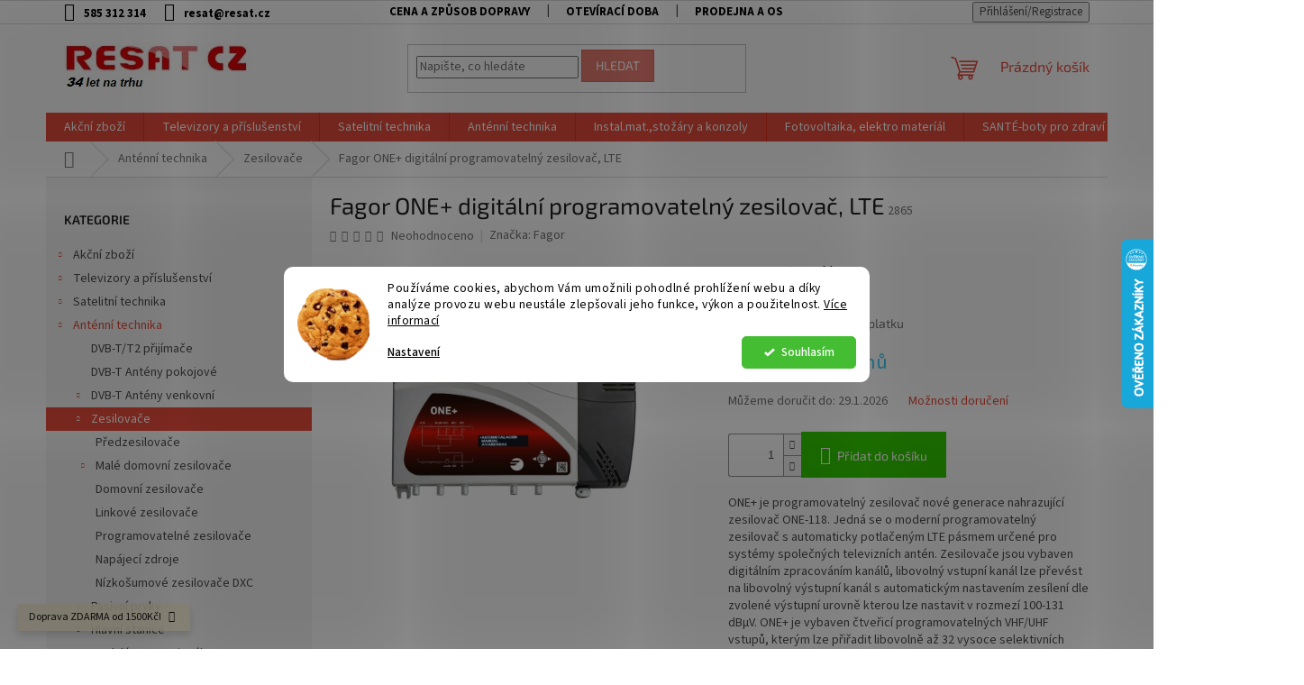

--- FILE ---
content_type: text/html; charset=utf-8
request_url: https://www.resat.cz/ikusi-one--digitalni-programovatelny-zesilovac--lte/
body_size: 36886
content:
<!doctype html><html lang="cs" dir="ltr" class="header-background-light external-fonts-loaded"><head><meta charset="utf-8" /><meta name="viewport" content="width=device-width,initial-scale=1" /><title>Fagor ONE+ digitální programovatelný zesilovač, LTE - Resat CZ s.r.o.</title><link rel="preconnect" href="https://cdn.myshoptet.com" /><link rel="dns-prefetch" href="https://cdn.myshoptet.com" /><link rel="preload" href="https://cdn.myshoptet.com/prj/dist/master/cms/libs/jquery/jquery-1.11.3.min.js" as="script" /><link href="https://cdn.myshoptet.com/prj/dist/master/cms/templates/frontend_templates/shared/css/font-face/source-sans-3.css" rel="stylesheet"><link href="https://cdn.myshoptet.com/prj/dist/master/cms/templates/frontend_templates/shared/css/font-face/exo-2.css" rel="stylesheet"><link href="https://cdn.myshoptet.com/prj/dist/master/shop/dist/font-shoptet-11.css.62c94c7785ff2cea73b2.css" rel="stylesheet"><script>
dataLayer = [];
dataLayer.push({'shoptet' : {
    "pageId": 837,
    "pageType": "productDetail",
    "currency": "CZK",
    "currencyInfo": {
        "decimalSeparator": ",",
        "exchangeRate": 1,
        "priceDecimalPlaces": 2,
        "symbol": "K\u010d",
        "symbolLeft": 0,
        "thousandSeparator": " "
    },
    "language": "cs",
    "projectId": 540574,
    "product": {
        "id": 3360,
        "guid": "e0d0fbe4-591b-11ed-852f-ecf4bbcda94d",
        "hasVariants": false,
        "codes": [
            {
                "code": 2865
            }
        ],
        "code": "2865",
        "name": "Fagor ONE+ digit\u00e1ln\u00ed programovateln\u00fd zesilova\u010d, LTE",
        "appendix": "",
        "weight": 1,
        "manufacturer": "Fagor",
        "manufacturerGuid": "1EF5334CEA26672C8370DA0BA3DED3EE",
        "currentCategory": "Ant\u00e9nn\u00ed technika | Zesilova\u010de",
        "currentCategoryGuid": "82c8eb1a-591b-11ed-adff-ecf4bbcda94d",
        "defaultCategory": "Ant\u00e9nn\u00ed technika | Zesilova\u010de",
        "defaultCategoryGuid": "82c8eb1a-591b-11ed-adff-ecf4bbcda94d",
        "currency": "CZK",
        "priceWithVat": 9590
    },
    "stocks": [
        {
            "id": "ext",
            "title": "Sklad",
            "isDeliveryPoint": 0,
            "visibleOnEshop": 1
        }
    ],
    "cartInfo": {
        "id": null,
        "freeShipping": false,
        "freeShippingFrom": 1500,
        "leftToFreeGift": {
            "formattedPrice": "0 K\u010d",
            "priceLeft": 0
        },
        "freeGift": false,
        "leftToFreeShipping": {
            "priceLeft": 1500,
            "dependOnRegion": 0,
            "formattedPrice": "1 500 K\u010d"
        },
        "discountCoupon": [],
        "getNoBillingShippingPrice": {
            "withoutVat": 0,
            "vat": 0,
            "withVat": 0
        },
        "cartItems": [],
        "taxMode": "ORDINARY"
    },
    "cart": [],
    "customer": {
        "priceRatio": 1,
        "priceListId": 1,
        "groupId": null,
        "registered": false,
        "mainAccount": false
    }
}});
dataLayer.push({'cookie_consent' : {
    "marketing": "denied",
    "analytics": "denied"
}});
document.addEventListener('DOMContentLoaded', function() {
    shoptet.consent.onAccept(function(agreements) {
        if (agreements.length == 0) {
            return;
        }
        dataLayer.push({
            'cookie_consent' : {
                'marketing' : (agreements.includes(shoptet.config.cookiesConsentOptPersonalisation)
                    ? 'granted' : 'denied'),
                'analytics': (agreements.includes(shoptet.config.cookiesConsentOptAnalytics)
                    ? 'granted' : 'denied')
            },
            'event': 'cookie_consent'
        });
    });
});
</script>
<meta property="og:type" content="website"><meta property="og:site_name" content="resat.cz"><meta property="og:url" content="https://www.resat.cz/ikusi-one--digitalni-programovatelny-zesilovac--lte/"><meta property="og:title" content="Fagor ONE+ digitální programovatelný zesilovač, LTE - Resat CZ s.r.o."><meta name="author" content="Resat CZ s.r.o."><meta name="web_author" content="Shoptet.cz"><meta name="dcterms.rightsHolder" content="www.resat.cz"><meta name="robots" content="index,follow"><meta property="og:image" content="https://cdn.myshoptet.com/usr/www.resat.cz/user/shop/big/3360-1_fagor-one--digitalni-programovatelny-zesilovac--lte.jpg?67e2b192"><meta property="og:description" content="Fagor ONE+ digitální programovatelný zesilovač, LTE. ONE+ je programovatelný zesilovač nové generace nahrazující zesilovač ONE-118. Jedná se o moderní programovatelný zesilovač s automaticky potlačeným LTE pásmem určené pro systémy společných televizních antén. Zesilovače jsou vybaven digitálním zpracováním kanálů,…"><meta name="description" content="Fagor ONE+ digitální programovatelný zesilovač, LTE. ONE+ je programovatelný zesilovač nové generace nahrazující zesilovač ONE-118. Jedná se o moderní programovatelný zesilovač s automaticky potlačeným LTE pásmem určené pro systémy společných televizních antén. Zesilovače jsou vybaven digitálním zpracováním kanálů,…"><meta name="google-site-verification" content="743658978"><meta property="product:price:amount" content="9590"><meta property="product:price:currency" content="CZK"><style>:root {--color-primary: #e74c3c;--color-primary-h: 6;--color-primary-s: 78%;--color-primary-l: 57%;--color-primary-hover: #d93621;--color-primary-hover-h: 7;--color-primary-hover-s: 74%;--color-primary-hover-l: 49%;--color-secondary: #32cb00;--color-secondary-h: 105;--color-secondary-s: 100%;--color-secondary-l: 40%;--color-secondary-hover: #32cb00;--color-secondary-hover-h: 105;--color-secondary-hover-s: 100%;--color-secondary-hover-l: 40%;--color-tertiary: #e87e72;--color-tertiary-h: 6;--color-tertiary-s: 72%;--color-tertiary-l: 68%;--color-tertiary-hover: #e86456;--color-tertiary-hover-h: 6;--color-tertiary-hover-s: 76%;--color-tertiary-hover-l: 62%;--color-header-background: #ffffff;--template-font: "Source Sans 3";--template-headings-font: "Exo 2";--header-background-url: url("[data-uri]");--cookies-notice-background: #F8FAFB;--cookies-notice-color: #252525;--cookies-notice-button-hover: #27263f;--cookies-notice-link-hover: #3b3a5f;--templates-update-management-preview-mode-content: "Náhled aktualizací šablony je aktivní pro váš prohlížeč."}</style>
    
    <link href="https://cdn.myshoptet.com/prj/dist/master/shop/dist/main-11.less.5a24dcbbdabfd189c152.css" rel="stylesheet" />
                <link href="https://cdn.myshoptet.com/prj/dist/master/shop/dist/mobile-header-v1-11.less.1ee105d41b5f713c21aa.css" rel="stylesheet" />
    
    <script>var shoptet = shoptet || {};</script>
    <script src="https://cdn.myshoptet.com/prj/dist/master/shop/dist/main-3g-header.js.05f199e7fd2450312de2.js"></script>
<!-- User include --><!-- api 1280(896) html code header -->
<link rel="stylesheet" href="https://cdn.myshoptet.com/usr/shoptet.tomashlad.eu/user/documents/extras/cookies-addon/screen.min.css?v006">
<script>
    var shoptetakCookiesSettings={"useRoundingCorners":true,"cookiesImgPopup":false,"cookiesSize":"middle","cookiesOrientation":"horizontal","cookiesImg":true,"buttonBg":false,"showPopup":false};

    var body=document.getElementsByTagName("body")[0];

    const rootElement = document.documentElement;

    rootElement.classList.add("st-cookies-v2");

    if (shoptetakCookiesSettings.useRoundingCorners) {
        rootElement.classList.add("st-cookies-corners");
    }
    if (shoptetakCookiesSettings.cookiesImgPopup) {
        rootElement.classList.add("st-cookies-popup-img");
    }
    if (shoptetakCookiesSettings.cookiesImg) {
        rootElement.classList.add("st-cookies-img");
    }
    if (shoptetakCookiesSettings.buttonBg) {
        rootElement.classList.add("st-cookies-btn");
    }
    if (shoptetakCookiesSettings.cookiesSize) {
        if (shoptetakCookiesSettings.cookiesSize === 'thin') {
            rootElement.classList.add("st-cookies-thin");
        }
        if (shoptetakCookiesSettings.cookiesSize === 'middle') {
            rootElement.classList.add("st-cookies-middle");
        }
        if (shoptetakCookiesSettings.cookiesSize === 'large') {
            rootElement.classList.add("st-cookies-large");
        }
    }
    if (shoptetakCookiesSettings.cookiesOrientation) {
        if (shoptetakCookiesSettings.cookiesOrientation === 'vertical') {
            rootElement.classList.add("st-cookies-vertical");
        }
    }
</script>


<!-- service 1280(896) html code header -->
<style>
.st-cookies-v2.st-cookies-btn .shoptak-carbon .siteCookies .siteCookies__form .siteCookies__buttonWrap button[value=all] {
margin-left: 10px;
}
@media (max-width: 768px) {
.st-cookies-v2.st-cookies-btn .shoptak-carbon .siteCookies .siteCookies__form .siteCookies__buttonWrap button[value=all] {
margin-left: 0px;
}
.st-cookies-v2 .shoptak-carbon .siteCookies.siteCookies--dark .siteCookies__form .siteCookies__buttonWrap button[value=reject] {
margin: 0 10px;
}
}
@media only screen and (max-width: 768px) {
 .st-cookies-v2 .siteCookies .siteCookies__form .siteCookies__buttonWrap .js-cookies-settings[value=all], .st-cookies-v2 .siteCookies .siteCookies__form .siteCookies__buttonWrap button[value=all] {   
  margin: 0 auto 10px auto;
 }
 .st-cookies-v2 .siteCookies.siteCookies--center {
  bottom: unset;
  top: 50%;
  transform: translate(-50%, -50%);
  width: 90%;
 }
}
</style>
<!-- service 1603(1193) html code header -->
<style>
.mobile .p-thumbnail:not(.highlighted):hover::before {
    opacity: 0 !important;
}
</style>
<!-- service 1735(1316) html code header -->
<link rel="stylesheet" href="https://cdn.myshoptet.com/addons/dominikmartini/flag_sort/styles.header.min.css?345e7d3951aca4c6495d697ef89532fbfac00659">
<!-- project html code header -->
<!-- Google tag (gtag.js) -->
<script async src="https://www.googletagmanager.com/gtag/js?id=G-9E3MMR815R"></script>
<script>
window.dataLayer = window.dataLayer || []; function gtag(){dataLayer.push(arguments);} gtag('js', new Date()); gtag('config', 'G-9E3MMR815R');
</script>

<style>
.top-navigation-bar a, .top-navigation-bar .dropdown button {
font-weight: bold;
color: black;
}
</style>
<style>
.type-category .category-perex.empty-content.empty-content-category {
  display: none;
}
</style>
<!-- /User include --><link rel="shortcut icon" href="/favicon.ico" type="image/x-icon" /><link rel="canonical" href="https://www.resat.cz/ikusi-one--digitalni-programovatelny-zesilovac--lte/" />    <script>
        var _hwq = _hwq || [];
        _hwq.push(['setKey', '42FF654625492B98081D6AB112F3EEBA']);
        _hwq.push(['setTopPos', '200']);
        _hwq.push(['showWidget', '22']);
        (function() {
            var ho = document.createElement('script');
            ho.src = 'https://cz.im9.cz/direct/i/gjs.php?n=wdgt&sak=42FF654625492B98081D6AB112F3EEBA';
            var s = document.getElementsByTagName('script')[0]; s.parentNode.insertBefore(ho, s);
        })();
    </script>
    <!-- Global site tag (gtag.js) - Google Analytics -->
    <script async src="https://www.googletagmanager.com/gtag/js?id=G-YNVTPTYXYG"></script>
    <script>
        
        window.dataLayer = window.dataLayer || [];
        function gtag(){dataLayer.push(arguments);}
        

                    console.debug('default consent data');

            gtag('consent', 'default', {"ad_storage":"denied","analytics_storage":"denied","ad_user_data":"denied","ad_personalization":"denied","wait_for_update":500});
            dataLayer.push({
                'event': 'default_consent'
            });
        
        gtag('js', new Date());

                gtag('config', 'UA-59458148-1', { 'groups': "UA" });
        
                gtag('config', 'G-YNVTPTYXYG', {"groups":"GA4","send_page_view":false,"content_group":"productDetail","currency":"CZK","page_language":"cs"});
        
        
        
        
        
        
                    gtag('event', 'page_view', {"send_to":"GA4","page_language":"cs","content_group":"productDetail","currency":"CZK"});
        
                gtag('set', 'currency', 'CZK');

        gtag('event', 'view_item', {
            "send_to": "UA",
            "items": [
                {
                    "id": "2865",
                    "name": "Fagor ONE+ digit\u00e1ln\u00ed programovateln\u00fd zesilova\u010d, LTE",
                    "category": "Ant\u00e9nn\u00ed technika \/ Zesilova\u010de",
                                        "brand": "Fagor",
                                                            "price": 7925.62
                }
            ]
        });
        
        
        
        
        
                    gtag('event', 'view_item', {"send_to":"GA4","page_language":"cs","content_group":"productDetail","value":7925.6199999999999,"currency":"CZK","items":[{"item_id":"2865","item_name":"Fagor ONE+ digit\u00e1ln\u00ed programovateln\u00fd zesilova\u010d, LTE","item_brand":"Fagor","item_category":"Ant\u00e9nn\u00ed technika","item_category2":"Zesilova\u010de","price":7925.6199999999999,"quantity":1,"index":0}]});
        
        
        
        
        
        
        
        document.addEventListener('DOMContentLoaded', function() {
            if (typeof shoptet.tracking !== 'undefined') {
                for (var id in shoptet.tracking.bannersList) {
                    gtag('event', 'view_promotion', {
                        "send_to": "UA",
                        "promotions": [
                            {
                                "id": shoptet.tracking.bannersList[id].id,
                                "name": shoptet.tracking.bannersList[id].name,
                                "position": shoptet.tracking.bannersList[id].position
                            }
                        ]
                    });
                }
            }

            shoptet.consent.onAccept(function(agreements) {
                if (agreements.length !== 0) {
                    console.debug('gtag consent accept');
                    var gtagConsentPayload =  {
                        'ad_storage': agreements.includes(shoptet.config.cookiesConsentOptPersonalisation)
                            ? 'granted' : 'denied',
                        'analytics_storage': agreements.includes(shoptet.config.cookiesConsentOptAnalytics)
                            ? 'granted' : 'denied',
                                                                                                'ad_user_data': agreements.includes(shoptet.config.cookiesConsentOptPersonalisation)
                            ? 'granted' : 'denied',
                        'ad_personalization': agreements.includes(shoptet.config.cookiesConsentOptPersonalisation)
                            ? 'granted' : 'denied',
                        };
                    console.debug('update consent data', gtagConsentPayload);
                    gtag('consent', 'update', gtagConsentPayload);
                    dataLayer.push(
                        { 'event': 'update_consent' }
                    );
                }
            });
        });
    </script>
<script>
    (function(t, r, a, c, k, i, n, g) { t['ROIDataObject'] = k;
    t[k]=t[k]||function(){ (t[k].q=t[k].q||[]).push(arguments) },t[k].c=i;n=r.createElement(a),
    g=r.getElementsByTagName(a)[0];n.async=1;n.src=c;g.parentNode.insertBefore(n,g)
    })(window, document, 'script', '//www.heureka.cz/ocm/sdk.js?source=shoptet&version=2&page=product_detail', 'heureka', 'cz');

    heureka('set_user_consent', 0);
</script>
</head><body class="desktop id-837 in-zesilovace template-11 type-product type-detail multiple-columns-body columns-mobile-2 columns-3 ums_forms_redesign--off ums_a11y_category_page--on ums_discussion_rating_forms--off ums_flags_display_unification--on ums_a11y_login--on mobile-header-version-1"><noscript>
    <style>
        #header {
            padding-top: 0;
            position: relative !important;
            top: 0;
        }
        .header-navigation {
            position: relative !important;
        }
        .overall-wrapper {
            margin: 0 !important;
        }
        body:not(.ready) {
            visibility: visible !important;
        }
    </style>
    <div class="no-javascript">
        <div class="no-javascript__title">Musíte změnit nastavení vašeho prohlížeče</div>
        <div class="no-javascript__text">Podívejte se na: <a href="https://www.google.com/support/bin/answer.py?answer=23852">Jak povolit JavaScript ve vašem prohlížeči</a>.</div>
        <div class="no-javascript__text">Pokud používáte software na blokování reklam, může být nutné povolit JavaScript z této stránky.</div>
        <div class="no-javascript__text">Děkujeme.</div>
    </div>
</noscript>

        <div id="fb-root"></div>
        <script>
            window.fbAsyncInit = function() {
                FB.init({
                    autoLogAppEvents : true,
                    xfbml            : true,
                    version          : 'v24.0'
                });
            };
        </script>
        <script async defer crossorigin="anonymous" src="https://connect.facebook.net/cs_CZ/sdk.js#xfbml=1&version=v24.0"></script>    <div class="siteCookies siteCookies--center siteCookies--light js-siteCookies" role="dialog" data-testid="cookiesPopup" data-nosnippet>
        <div class="siteCookies__form">
            <div class="siteCookies__content">
                <div class="siteCookies__text">
                    Používáme cookies, abychom Vám umožnili pohodlné prohlížení webu a díky analýze provozu webu neustále zlepšovali jeho funkce, výkon a použitelnost. <a href="/cookies" target="_blank" rel="noopener noreferrer">Více informací</a>
                </div>
                <p class="siteCookies__links">
                    <button class="siteCookies__link js-cookies-settings" aria-label="Nastavení cookies" data-testid="cookiesSettings">Nastavení</button>
                </p>
            </div>
            <div class="siteCookies__buttonWrap">
                                <button class="siteCookies__button js-cookiesConsentSubmit" value="all" aria-label="Přijmout cookies" data-testid="buttonCookiesAccept">Souhlasím</button>
            </div>
        </div>
        <script>
            document.addEventListener("DOMContentLoaded", () => {
                const siteCookies = document.querySelector('.js-siteCookies');
                document.addEventListener("scroll", shoptet.common.throttle(() => {
                    const st = document.documentElement.scrollTop;
                    if (st > 1) {
                        siteCookies.classList.add('siteCookies--scrolled');
                    } else {
                        siteCookies.classList.remove('siteCookies--scrolled');
                    }
                }, 100));
            });
        </script>
    </div>
<a href="#content" class="skip-link sr-only">Přejít na obsah</a><div class="overall-wrapper"><div class="site-msg information"><div class="container"><div class="text">Doprava ZDARMA od 1500Kč!</div><div class="close js-close-information-msg"></div></div></div><div class="user-action"><div class="container">
    <div class="user-action-in">
                    <div id="login" class="user-action-login popup-widget login-widget" role="dialog" aria-labelledby="loginHeading">
        <div class="popup-widget-inner">
                            <h2 id="loginHeading">Přihlášení k vašemu účtu</h2><div id="customerLogin"><form action="/action/Customer/Login/" method="post" id="formLoginIncluded" class="csrf-enabled formLogin" data-testid="formLogin"><input type="hidden" name="referer" value="" /><div class="form-group"><div class="input-wrapper email js-validated-element-wrapper no-label"><input type="email" name="email" class="form-control" autofocus placeholder="E-mailová adresa (např. jan@novak.cz)" data-testid="inputEmail" autocomplete="email" required /></div></div><div class="form-group"><div class="input-wrapper password js-validated-element-wrapper no-label"><input type="password" name="password" class="form-control" placeholder="Heslo" data-testid="inputPassword" autocomplete="current-password" required /><span class="no-display">Nemůžete vyplnit toto pole</span><input type="text" name="surname" value="" class="no-display" /></div></div><div class="form-group"><div class="login-wrapper"><button type="submit" class="btn btn-secondary btn-text btn-login" data-testid="buttonSubmit">Přihlásit se</button><div class="password-helper"><a href="/registrace/" data-testid="signup" rel="nofollow">Nová registrace</a><a href="/klient/zapomenute-heslo/" rel="nofollow">Zapomenuté heslo</a></div></div></div></form>
</div>                    </div>
    </div>

                            <div id="cart-widget" class="user-action-cart popup-widget cart-widget loader-wrapper" data-testid="popupCartWidget" role="dialog" aria-hidden="true">
    <div class="popup-widget-inner cart-widget-inner place-cart-here">
        <div class="loader-overlay">
            <div class="loader"></div>
        </div>
    </div>

    <div class="cart-widget-button">
        <a href="/kosik/" class="btn btn-conversion" id="continue-order-button" rel="nofollow" data-testid="buttonNextStep">Pokračovat do košíku</a>
    </div>
</div>
            </div>
</div>
</div><div class="top-navigation-bar" data-testid="topNavigationBar">

    <div class="container">

        <div class="top-navigation-contacts">
            <strong>Zákaznická podpora:</strong><a href="tel:585312314" class="project-phone" aria-label="Zavolat na 585312314" data-testid="contactboxPhone"><span>585 312 314</span></a><a href="mailto:resat@resat.cz" class="project-email" data-testid="contactboxEmail"><span>resat@resat.cz</span></a>        </div>

                            <div class="top-navigation-menu">
                <div class="top-navigation-menu-trigger"></div>
                <ul class="top-navigation-bar-menu">
                                            <li class="top-navigation-menu-item-27">
                            <a href="/cena-a-zpusob-dopravy/">Cena a způsob dopravy</a>
                        </li>
                                            <li class="top-navigation-menu-item-1299">
                            <a href="/oteviraci-doba/">Otevírací doba</a>
                        </li>
                                            <li class="top-navigation-menu-item-1284">
                            <a href="/prodejna-a-osobni-odber-zbozi/">Prodejna a osobní odběr zboží</a>
                        </li>
                                            <li class="top-navigation-menu-item-1293">
                            <a href="/sledovani-zasilky/">Sledování zásilky</a>
                        </li>
                                            <li class="top-navigation-menu-item-1281">
                            <a href="/sluzby-a-vyhody-pro-nase-zakazniky/">Služby a výhody pro naše zákazníky</a>
                        </li>
                                            <li class="top-navigation-menu-item-1296">
                            <a href="/velkoobchod/">Velkoobchod</a>
                        </li>
                                            <li class="top-navigation-menu-item-1308">
                            <a href="/reklamace/">Reklamace</a>
                        </li>
                                    </ul>
                <ul class="top-navigation-bar-menu-helper"></ul>
            </div>
        
        <div class="top-navigation-tools">
            <div class="responsive-tools">
                <a href="#" class="toggle-window" data-target="search" aria-label="Hledat" data-testid="linkSearchIcon"></a>
                                                            <a href="#" class="toggle-window" data-target="login"></a>
                                                    <a href="#" class="toggle-window" data-target="navigation" aria-label="Menu" data-testid="hamburgerMenu"></a>
            </div>
                        <button class="top-nav-button top-nav-button-login toggle-window" type="button" data-target="login" aria-haspopup="dialog" aria-controls="login" aria-expanded="false" data-testid="signin"><span>Přihlášení</span></button>        </div>

    </div>

</div>
<header id="header"><div class="container navigation-wrapper">
    <div class="header-top">
        <div class="site-name-wrapper">
            <div class="site-name"><a href="/" data-testid="linkWebsiteLogo"><img src="https://cdn.myshoptet.com/usr/www.resat.cz/user/logos/logo_34_let_na_trhu.png" alt="Resat CZ s.r.o." fetchpriority="low" /></a></div>        </div>
        <div class="search" itemscope itemtype="https://schema.org/WebSite">
            <meta itemprop="headline" content="Zesilovače"/><meta itemprop="url" content="https://www.resat.cz"/><meta itemprop="text" content="Fagor ONE+ digitální programovatelný zesilovač, LTE. ONE+ je programovatelný zesilovač nové generace nahrazující zesilovač ONE-118. Jedná se o moderní programovatelný zesilovač s automaticky potlačeným LTE pásmem určené pro systémy společných televizních antén. Zesilovače jsou vybaven digitálním zpracováním kanálů,..."/>            <form action="/action/ProductSearch/prepareString/" method="post"
    id="formSearchForm" class="search-form compact-form js-search-main"
    itemprop="potentialAction" itemscope itemtype="https://schema.org/SearchAction" data-testid="searchForm">
    <fieldset>
        <meta itemprop="target"
            content="https://www.resat.cz/vyhledavani/?string={string}"/>
        <input type="hidden" name="language" value="cs"/>
        
            
<input
    type="search"
    name="string"
        class="query-input form-control search-input js-search-input"
    placeholder="Napište, co hledáte"
    autocomplete="off"
    required
    itemprop="query-input"
    aria-label="Vyhledávání"
    data-testid="searchInput"
>
            <button type="submit" class="btn btn-default" data-testid="searchBtn">Hledat</button>
        
    </fieldset>
</form>
        </div>
        <div class="navigation-buttons">
                
    <a href="/kosik/" class="btn btn-icon toggle-window cart-count" data-target="cart" data-hover="true" data-redirect="true" data-testid="headerCart" rel="nofollow" aria-haspopup="dialog" aria-expanded="false" aria-controls="cart-widget">
        
                <span class="sr-only">Nákupní košík</span>
        
            <span class="cart-price visible-lg-inline-block" data-testid="headerCartPrice">
                                    Prázdný košík                            </span>
        
    
            </a>
        </div>
    </div>
    <nav id="navigation" aria-label="Hlavní menu" data-collapsible="true"><div class="navigation-in menu"><ul class="menu-level-1" role="menubar" data-testid="headerMenuItems"><li class="menu-item-723 ext" role="none"><a href="/akcni-zbozi/" data-testid="headerMenuItem" role="menuitem" aria-haspopup="true" aria-expanded="false"><b>Akční zboží</b><span class="submenu-arrow"></span></a><ul class="menu-level-2" aria-label="Akční zboží" tabindex="-1" role="menu"><li class="menu-item-813" role="none"><a href="/rozbaleno--sleva/" class="menu-image" data-testid="headerMenuItem" tabindex="-1" aria-hidden="true"><img src="data:image/svg+xml,%3Csvg%20width%3D%22140%22%20height%3D%22100%22%20xmlns%3D%22http%3A%2F%2Fwww.w3.org%2F2000%2Fsvg%22%3E%3C%2Fsvg%3E" alt="" aria-hidden="true" width="140" height="100"  data-src="https://cdn.myshoptet.com/usr/www.resat.cz/user/categories/thumb/akce-eshop_300-1.png" fetchpriority="low" /></a><div><a href="/rozbaleno--sleva/" data-testid="headerMenuItem" role="menuitem"><span>Rozbaleno, sleva</span></a>
                        </div></li></ul></li>
<li class="menu-item-1233 ext" role="none"><a href="/televizory-a-prislusenstvi/" data-testid="headerMenuItem" role="menuitem" aria-haspopup="true" aria-expanded="false"><b>Televizory a příslušenství</b><span class="submenu-arrow"></span></a><ul class="menu-level-2" aria-label="Televizory a příslušenství" tabindex="-1" role="menu"><li class="menu-item-1236 has-third-level" role="none"><a href="/finlux-tv/" class="menu-image" data-testid="headerMenuItem" tabindex="-1" aria-hidden="true"><img src="data:image/svg+xml,%3Csvg%20width%3D%22140%22%20height%3D%22100%22%20xmlns%3D%22http%3A%2F%2Fwww.w3.org%2F2000%2Fsvg%22%3E%3C%2Fsvg%3E" alt="" aria-hidden="true" width="140" height="100"  data-src="https://cdn.myshoptet.com/usr/www.resat.cz/user/categories/thumb/img3258_29048.jpg" fetchpriority="low" /></a><div><a href="/finlux-tv/" data-testid="headerMenuItem" role="menuitem"><span>Finlux TV</span></a>
                                                    <ul class="menu-level-3" role="menu">
                                                                    <li class="menu-item-1242" role="none">
                                        <a href="/televizory-do-32/" data-testid="headerMenuItem" role="menuitem">
                                            Televizory do 32&quot;</a>,                                    </li>
                                                                    <li class="menu-item-5796" role="none">
                                        <a href="/televizory-nad-32-do-43-/" data-testid="headerMenuItem" role="menuitem">
                                            Televizory nad 32&quot; - do 43&quot;</a>,                                    </li>
                                                                    <li class="menu-item-1239" role="none">
                                        <a href="/televizorynad43/" data-testid="headerMenuItem" role="menuitem">
                                            Televizory nad 43&quot;</a>,                                    </li>
                                                                    <li class="menu-item-1266" role="none">
                                        <a href="/uhd-4k/" data-testid="headerMenuItem" role="menuitem">
                                            UHD - 4K</a>,                                    </li>
                                                                    <li class="menu-item-1272" role="none">
                                        <a href="/televizory-nad-55/" data-testid="headerMenuItem" role="menuitem">
                                            Android TV</a>,                                    </li>
                                                                    <li class="menu-item-5782" role="none">
                                        <a href="/qled-tv/" data-testid="headerMenuItem" role="menuitem">
                                            QLED TV</a>                                    </li>
                                                            </ul>
                        </div></li><li class="menu-item-5793" role="none"><a href="/mascom-tv/" class="menu-image" data-testid="headerMenuItem" tabindex="-1" aria-hidden="true"><img src="data:image/svg+xml,%3Csvg%20width%3D%22140%22%20height%3D%22100%22%20xmlns%3D%22http%3A%2F%2Fwww.w3.org%2F2000%2Fsvg%22%3E%3C%2Fsvg%3E" alt="" aria-hidden="true" width="140" height="100"  data-src="https://cdn.myshoptet.com/usr/www.resat.cz/user/categories/thumb/img3346_35534.jpg" fetchpriority="low" /></a><div><a href="/mascom-tv/" data-testid="headerMenuItem" role="menuitem"><span>MASCOM TV</span></a>
                        </div></li><li class="menu-item-1254" role="none"><a href="/prislusenstvi-pro-tv/" class="menu-image" data-testid="headerMenuItem" tabindex="-1" aria-hidden="true"><img src="data:image/svg+xml,%3Csvg%20width%3D%22140%22%20height%3D%22100%22%20xmlns%3D%22http%3A%2F%2Fwww.w3.org%2F2000%2Fsvg%22%3E%3C%2Fsvg%3E" alt="" aria-hidden="true" width="140" height="100"  data-src="https://cdn.myshoptet.com/usr/www.resat.cz/user/categories/thumb/12v_finlux_kabel.jpg" fetchpriority="low" /></a><div><a href="/prislusenstvi-pro-tv/" data-testid="headerMenuItem" role="menuitem"><span>Příslušenství pro TV</span></a>
                        </div></li><li class="menu-item-720" role="none"><a href="/pro-karavany/" class="menu-image" data-testid="headerMenuItem" tabindex="-1" aria-hidden="true"><img src="data:image/svg+xml,%3Csvg%20width%3D%22140%22%20height%3D%22100%22%20xmlns%3D%22http%3A%2F%2Fwww.w3.org%2F2000%2Fsvg%22%3E%3C%2Fsvg%3E" alt="" aria-hidden="true" width="140" height="100"  data-src="https://cdn.myshoptet.com/usr/www.resat.cz/user/categories/thumb/karavan-hp.png" fetchpriority="low" /></a><div><a href="/pro-karavany/" data-testid="headerMenuItem" role="menuitem"><span>Pro karavany, 12V Televize</span></a>
                        </div></li><li class="menu-item-1209" role="none"><a href="/reproduktory--sluchatka/" class="menu-image" data-testid="headerMenuItem" tabindex="-1" aria-hidden="true"><img src="data:image/svg+xml,%3Csvg%20width%3D%22140%22%20height%3D%22100%22%20xmlns%3D%22http%3A%2F%2Fwww.w3.org%2F2000%2Fsvg%22%3E%3C%2Fsvg%3E" alt="" aria-hidden="true" width="140" height="100"  data-src="https://cdn.myshoptet.com/usr/www.resat.cz/user/categories/thumb/repro_ltc_cerna.png" fetchpriority="low" /></a><div><a href="/reproduktory--sluchatka/" data-testid="headerMenuItem" role="menuitem"><span>Reproduktory, sluchátka</span></a>
                        </div></li><li class="menu-item-1248 has-third-level" role="none"><a href="/barkan-drzaky-tv--tablet--tel-/" class="menu-image" data-testid="headerMenuItem" tabindex="-1" aria-hidden="true"><img src="data:image/svg+xml,%3Csvg%20width%3D%22140%22%20height%3D%22100%22%20xmlns%3D%22http%3A%2F%2Fwww.w3.org%2F2000%2Fsvg%22%3E%3C%2Fsvg%3E" alt="" aria-hidden="true" width="140" height="100"  data-src="https://cdn.myshoptet.com/usr/www.resat.cz/user/categories/thumb/img2933_15202.jpg" fetchpriority="low" /></a><div><a href="/barkan-drzaky-tv--tablet--tel-/" data-testid="headerMenuItem" role="menuitem"><span>Barkan - držáky TV, tablet, tel.</span></a>
                                                    <ul class="menu-level-3" role="menu">
                                                                    <li class="menu-item-1257" role="none">
                                        <a href="/-drzaky-pro-tablet/" data-testid="headerMenuItem" role="menuitem">
                                            - Držáky pro Tablet</a>,                                    </li>
                                                                    <li class="menu-item-1263" role="none">
                                        <a href="/-drzaky-ostatni/" data-testid="headerMenuItem" role="menuitem">
                                            - Držáky pro projektory</a>,                                    </li>
                                                                    <li class="menu-item-1251" role="none">
                                        <a href="/-drzaky-pro-tv/" data-testid="headerMenuItem" role="menuitem">
                                            - Držáky pro TV</a>                                    </li>
                                                            </ul>
                        </div></li><li class="menu-item-1275" role="none"><a href="/soundbary/" class="menu-image" data-testid="headerMenuItem" tabindex="-1" aria-hidden="true"><img src="data:image/svg+xml,%3Csvg%20width%3D%22140%22%20height%3D%22100%22%20xmlns%3D%22http%3A%2F%2Fwww.w3.org%2F2000%2Fsvg%22%3E%3C%2Fsvg%3E" alt="" aria-hidden="true" width="140" height="100"  data-src="https://cdn.myshoptet.com/usr/www.resat.cz/user/categories/thumb/sn__mek_obrazovky_2023-04-25_082555.jpg" fetchpriority="low" /></a><div><a href="/soundbary/" data-testid="headerMenuItem" role="menuitem"><span>Soundbary</span></a>
                        </div></li><li class="menu-item-1278" role="none"><a href="/multimedialni-centrum/" class="menu-image" data-testid="headerMenuItem" tabindex="-1" aria-hidden="true"><img src="data:image/svg+xml,%3Csvg%20width%3D%22140%22%20height%3D%22100%22%20xmlns%3D%22http%3A%2F%2Fwww.w3.org%2F2000%2Fsvg%22%3E%3C%2Fsvg%3E" alt="" aria-hidden="true" width="140" height="100"  data-src="https://cdn.myshoptet.com/usr/www.resat.cz/user/categories/thumb/mascom.png" fetchpriority="low" /></a><div><a href="/multimedialni-centrum/" data-testid="headerMenuItem" role="menuitem"><span>Multimediální centra - Android TV boxy</span></a>
                        </div></li></ul></li>
<li class="menu-item-738 ext" role="none"><a href="/satelitni-technika/" data-testid="headerMenuItem" role="menuitem" aria-haspopup="true" aria-expanded="false"><b>Satelitní technika</b><span class="submenu-arrow"></span></a><ul class="menu-level-2" aria-label="Satelitní technika" tabindex="-1" role="menu"><li class="menu-item-741" role="none"><a href="/ci-moduly/" class="menu-image" data-testid="headerMenuItem" tabindex="-1" aria-hidden="true"><img src="data:image/svg+xml,%3Csvg%20width%3D%22140%22%20height%3D%22100%22%20xmlns%3D%22http%3A%2F%2Fwww.w3.org%2F2000%2Fsvg%22%3E%3C%2Fsvg%3E" alt="" aria-hidden="true" width="140" height="100"  data-src="https://cdn.myshoptet.com/usr/www.resat.cz/user/categories/thumb/ca-modul-skylink-viaccess-cam-701-skylink-ready_ie4477.jpg" fetchpriority="low" /></a><div><a href="/ci-moduly/" data-testid="headerMenuItem" role="menuitem"><span>CI moduly</span></a>
                        </div></li><li class="menu-item-753 has-third-level" role="none"><a href="/satelitni-anteny/" class="menu-image" data-testid="headerMenuItem" tabindex="-1" aria-hidden="true"><img src="data:image/svg+xml,%3Csvg%20width%3D%22140%22%20height%3D%22100%22%20xmlns%3D%22http%3A%2F%2Fwww.w3.org%2F2000%2Fsvg%22%3E%3C%2Fsvg%3E" alt="" aria-hidden="true" width="140" height="100"  data-src="https://cdn.myshoptet.com/usr/www.resat.cz/user/categories/thumb/img1805_2393.jpg" fetchpriority="low" /></a><div><a href="/satelitni-anteny/" data-testid="headerMenuItem" role="menuitem"><span>Satelitní antény</span></a>
                                                    <ul class="menu-level-3" role="menu">
                                                                    <li class="menu-item-756" role="none">
                                        <a href="/paraboly-60-cm/" data-testid="headerMenuItem" role="menuitem">
                                            Paraboly 60 cm</a>,                                    </li>
                                                                    <li class="menu-item-816" role="none">
                                        <a href="/paraboly-80-cm-a-vetsi/" data-testid="headerMenuItem" role="menuitem">
                                            Paraboly 80 cm a větší</a>,                                    </li>
                                                                    <li class="menu-item-1110" role="none">
                                        <a href="/prislusenstvi-k-parabolam/" data-testid="headerMenuItem" role="menuitem">
                                            Příslušenství k parabolám</a>                                    </li>
                                                            </ul>
                        </div></li><li class="menu-item-777 has-third-level" role="none"><a href="/konvertory--lnb/" class="menu-image" data-testid="headerMenuItem" tabindex="-1" aria-hidden="true"><img src="data:image/svg+xml,%3Csvg%20width%3D%22140%22%20height%3D%22100%22%20xmlns%3D%22http%3A%2F%2Fwww.w3.org%2F2000%2Fsvg%22%3E%3C%2Fsvg%3E" alt="" aria-hidden="true" width="140" height="100"  data-src="https://cdn.myshoptet.com/usr/www.resat.cz/user/categories/thumb/tesla-excelent-monoblok-twin-lnb-konvertor-4-3-lte_ie5243837.png" fetchpriority="low" /></a><div><a href="/konvertory--lnb/" data-testid="headerMenuItem" role="menuitem"><span>Konvertory (LNB)</span></a>
                                                    <ul class="menu-level-3" role="menu">
                                                                    <li class="menu-item-783" role="none">
                                        <a href="/lnb-monoblock-single/" data-testid="headerMenuItem" role="menuitem">
                                            LNB Monoblock single</a>,                                    </li>
                                                                    <li class="menu-item-786" role="none">
                                        <a href="/lnb-monoblock-twin/" data-testid="headerMenuItem" role="menuitem">
                                            LNB Monoblock twin</a>,                                    </li>
                                                                    <li class="menu-item-780" role="none">
                                        <a href="/lnb-monoblock-quad/" data-testid="headerMenuItem" role="menuitem">
                                            LNB Monoblock quad</a>,                                    </li>
                                                                    <li class="menu-item-5385" role="none">
                                        <a href="/monoblockquattro/" data-testid="headerMenuItem" role="menuitem">
                                            Monoblock Quattro</a>,                                    </li>
                                                                    <li class="menu-item-795" role="none">
                                        <a href="/lnb-single-1-prijimac/" data-testid="headerMenuItem" role="menuitem">
                                            LNB Single - 1 přijímač</a>,                                    </li>
                                                                    <li class="menu-item-798" role="none">
                                        <a href="/lnb-twin-2-prijimace/" data-testid="headerMenuItem" role="menuitem">
                                            LNB Twin - 2 přijímače</a>,                                    </li>
                                                                    <li class="menu-item-792" role="none">
                                        <a href="/lnb-quad-4-prijimace/" data-testid="headerMenuItem" role="menuitem">
                                            LNB Quad - 4 přijímače</a>,                                    </li>
                                                                    <li class="menu-item-789" role="none">
                                        <a href="/lnb-octo-8-prijimacu/" data-testid="headerMenuItem" role="menuitem">
                                            LNB Octo - 8 přijímačů</a>,                                    </li>
                                                                    <li class="menu-item-801" role="none">
                                        <a href="/lnb-quattro/" data-testid="headerMenuItem" role="menuitem">
                                            LNB Quattro</a>                                    </li>
                                                            </ul>
                        </div></li><li class="menu-item-804 has-third-level" role="none"><a href="/satelitni-prijimace/" class="menu-image" data-testid="headerMenuItem" tabindex="-1" aria-hidden="true"><img src="data:image/svg+xml,%3Csvg%20width%3D%22140%22%20height%3D%22100%22%20xmlns%3D%22http%3A%2F%2Fwww.w3.org%2F2000%2Fsvg%22%3E%3C%2Fsvg%3E" alt="" aria-hidden="true" width="140" height="100"  data-src="https://cdn.myshoptet.com/usr/www.resat.cz/user/categories/thumb/kaon_mz_52_a.png" fetchpriority="low" /></a><div><a href="/satelitni-prijimace/" data-testid="headerMenuItem" role="menuitem"><span>Satelitní přijímače</span></a>
                                                    <ul class="menu-level-3" role="menu">
                                                                    <li class="menu-item-807" role="none">
                                        <a href="/skylink-ready-certifikovan/" data-testid="headerMenuItem" role="menuitem">
                                            Skylink ready - Certifikován</a>,                                    </li>
                                                                    <li class="menu-item-810" role="none">
                                        <a href="/prijimace-s-uni-cteckou/" data-testid="headerMenuItem" role="menuitem">
                                            Přijímače s UNI čtečkou</a>,                                    </li>
                                                                    <li class="menu-item-1029" role="none">
                                        <a href="/combo-hdtv-prijimace/" data-testid="headerMenuItem" role="menuitem">
                                            Combo HDTV přijímače</a>,                                    </li>
                                                                    <li class="menu-item-1032" role="none">
                                        <a href="/linuxove-prijimace/" data-testid="headerMenuItem" role="menuitem">
                                            Linuxové přijímače</a>,                                    </li>
                                                                    <li class="menu-item-1080" role="none">
                                        <a href="/prislusenstvi-k-prijimacum/" data-testid="headerMenuItem" role="menuitem">
                                            Příslušenství k příjímačům</a>,                                    </li>
                                                                    <li class="menu-item-1122" role="none">
                                        <a href="/4k-ultra-hd/" data-testid="headerMenuItem" role="menuitem">
                                            4K Ultra HD</a>                                    </li>
                                                            </ul>
                        </div></li><li class="menu-item-1095 has-third-level" role="none"><a href="/merici-pristroje-tv-sat--multimetr/" class="menu-image" data-testid="headerMenuItem" tabindex="-1" aria-hidden="true"><img src="data:image/svg+xml,%3Csvg%20width%3D%22140%22%20height%3D%22100%22%20xmlns%3D%22http%3A%2F%2Fwww.w3.org%2F2000%2Fsvg%22%3E%3C%2Fsvg%3E" alt="" aria-hidden="true" width="140" height="100"  data-src="https://cdn.myshoptet.com/usr/www.resat.cz/user/categories/thumb/televes-h30flex-dvb-s-s2-t-t2-c-1-big_ies554852.jpg" fetchpriority="low" /></a><div><a href="/merici-pristroje-tv-sat--multimetr/" data-testid="headerMenuItem" role="menuitem"><span>Měřící přístroje TV - SAT, Multimetr</span></a>
                                                    <ul class="menu-level-3" role="menu">
                                                                    <li class="menu-item-1098" role="none">
                                        <a href="/merici-pristroje-tv-sat/" data-testid="headerMenuItem" role="menuitem">
                                            Měřící přístroje TV - SAT</a>                                    </li>
                                                            </ul>
                        </div></li><li class="menu-item-948 has-third-level" role="none"><a href="/multiprepinace/" class="menu-image" data-testid="headerMenuItem" tabindex="-1" aria-hidden="true"><img src="data:image/svg+xml,%3Csvg%20width%3D%22140%22%20height%3D%22100%22%20xmlns%3D%22http%3A%2F%2Fwww.w3.org%2F2000%2Fsvg%22%3E%3C%2Fsvg%3E" alt="" aria-hidden="true" width="140" height="100"  data-src="https://cdn.myshoptet.com/usr/www.resat.cz/user/categories/thumb/ms9-8piu-6-9-8-original.jpg" fetchpriority="low" /></a><div><a href="/multiprepinace/" data-testid="headerMenuItem" role="menuitem"><span>Multipřepinače</span></a>
                                                    <ul class="menu-level-3" role="menu">
                                                                    <li class="menu-item-951" role="none">
                                        <a href="/hvezdicove/" data-testid="headerMenuItem" role="menuitem">
                                            Hvězdicové</a>,                                    </li>
                                                                    <li class="menu-item-966" role="none">
                                        <a href="/kaskadni/" data-testid="headerMenuItem" role="menuitem">
                                            Kaskádní</a>,                                    </li>
                                                                    <li class="menu-item-981" role="none">
                                        <a href="/unicable-multiprepinace/" data-testid="headerMenuItem" role="menuitem">
                                            Unicable multipřepinače</a>,                                    </li>
                                                                    <li class="menu-item-5358" role="none">
                                        <a href="/nahradni-zdroje-k-multiprepinacum/" data-testid="headerMenuItem" role="menuitem">
                                            Náhradní zdroje k multipřepinačům</a>,                                    </li>
                                                                    <li class="menu-item-5373" role="none">
                                        <a href="/zesilovaceemp/" data-testid="headerMenuItem" role="menuitem">
                                            Zesilovače k multipřepinačům</a>,                                    </li>
                                                                    <li class="menu-item-5382" role="none">
                                        <a href="/rozbovaceemp/" data-testid="headerMenuItem" role="menuitem">
                                            Rozbočovače k multipřepinačům</a>                                    </li>
                                                            </ul>
                        </div></li><li class="menu-item-1077" role="none"><a href="/diseqc-prepinace/" class="menu-image" data-testid="headerMenuItem" tabindex="-1" aria-hidden="true"><img src="data:image/svg+xml,%3Csvg%20width%3D%22140%22%20height%3D%22100%22%20xmlns%3D%22http%3A%2F%2Fwww.w3.org%2F2000%2Fsvg%22%3E%3C%2Fsvg%3E" alt="" aria-hidden="true" width="140" height="100"  data-src="https://cdn.myshoptet.com/usr/www.resat.cz/user/categories/thumb/diseqc-s4-1pcn-w1-p-164-iw-original.jpg" fetchpriority="low" /></a><div><a href="/diseqc-prepinace/" data-testid="headerMenuItem" role="menuitem"><span>DiSEqC přepinače</span></a>
                        </div></li></ul></li>
<li class="menu-item-822 ext" role="none"><a href="/antennitechnika/" data-testid="headerMenuItem" role="menuitem" aria-haspopup="true" aria-expanded="false"><b>Anténní technika</b><span class="submenu-arrow"></span></a><ul class="menu-level-2" aria-label="Anténní technika" tabindex="-1" role="menu"><li class="menu-item-825" role="none"><a href="/dvb-t-t2-prijimace/" class="menu-image" data-testid="headerMenuItem" tabindex="-1" aria-hidden="true"><img src="data:image/svg+xml,%3Csvg%20width%3D%22140%22%20height%3D%22100%22%20xmlns%3D%22http%3A%2F%2Fwww.w3.org%2F2000%2Fsvg%22%3E%3C%2Fsvg%3E" alt="" aria-hidden="true" width="140" height="100"  data-src="https://cdn.myshoptet.com/usr/www.resat.cz/user/categories/thumb/381-1109221672_v.jpg" fetchpriority="low" /></a><div><a href="/dvb-t-t2-prijimace/" data-testid="headerMenuItem" role="menuitem"><span>DVB-T/T2 přijímače</span></a>
                        </div></li><li class="menu-item-828" role="none"><a href="/dvb-t-anteny-pokojove/" class="menu-image" data-testid="headerMenuItem" tabindex="-1" aria-hidden="true"><img src="data:image/svg+xml,%3Csvg%20width%3D%22140%22%20height%3D%22100%22%20xmlns%3D%22http%3A%2F%2Fwww.w3.org%2F2000%2Fsvg%22%3E%3C%2Fsvg%3E" alt="" aria-hidden="true" width="140" height="100"  data-src="https://cdn.myshoptet.com/usr/www.resat.cz/user/categories/thumb/2702024000_01-j0678.jpg" fetchpriority="low" /></a><div><a href="/dvb-t-anteny-pokojove/" data-testid="headerMenuItem" role="menuitem"><span>DVB-T Antény pokojové</span></a>
                        </div></li><li class="menu-item-831 has-third-level" role="none"><a href="/dvb-t-anteny-venkovni/" class="menu-image" data-testid="headerMenuItem" tabindex="-1" aria-hidden="true"><img src="data:image/svg+xml,%3Csvg%20width%3D%22140%22%20height%3D%22100%22%20xmlns%3D%22http%3A%2F%2Fwww.w3.org%2F2000%2Fsvg%22%3E%3C%2Fsvg%3E" alt="" aria-hidden="true" width="140" height="100"  data-src="https://cdn.myshoptet.com/usr/www.resat.cz/user/categories/thumb/dat_boss_reklama.jpg" fetchpriority="low" /></a><div><a href="/dvb-t-anteny-venkovni/" data-testid="headerMenuItem" role="menuitem"><span>DVB-T Antény venkovní</span></a>
                                                    <ul class="menu-level-3" role="menu">
                                                                    <li class="menu-item-834" role="none">
                                        <a href="/sirokopasmove-uhf-anteny/" data-testid="headerMenuItem" role="menuitem">
                                            Širokopásmové UHF antény</a>,                                    </li>
                                                                    <li class="menu-item-843" role="none">
                                        <a href="/fm--dab-anteny/" data-testid="headerMenuItem" role="menuitem">
                                            FM, DAB antény</a>,                                    </li>
                                                                    <li class="menu-item-5319" role="none">
                                        <a href="/antsestava/" data-testid="headerMenuItem" role="menuitem">
                                            Anténní sestava 1-4 TV</a>                                    </li>
                                                            </ul>
                        </div></li><li class="menu-item-837 has-third-level active" role="none"><a href="/zesilovace/" class="menu-image" data-testid="headerMenuItem" tabindex="-1" aria-hidden="true"><img src="data:image/svg+xml,%3Csvg%20width%3D%22140%22%20height%3D%22100%22%20xmlns%3D%22http%3A%2F%2Fwww.w3.org%2F2000%2Fsvg%22%3E%3C%2Fsvg%3E" alt="" aria-hidden="true" width="140" height="100"  data-src="https://cdn.myshoptet.com/usr/www.resat.cz/user/categories/thumb/am187.jpg" fetchpriority="low" /></a><div><a href="/zesilovace/" data-testid="headerMenuItem" role="menuitem"><span>Zesilovače</span></a>
                                                    <ul class="menu-level-3" role="menu">
                                                                    <li class="menu-item-840" role="none">
                                        <a href="/predzesilovace/" data-testid="headerMenuItem" role="menuitem">
                                            Předzesilovače</a>,                                    </li>
                                                                    <li class="menu-item-930" role="none">
                                        <a href="/male-domovni-zesilovace/" data-testid="headerMenuItem" role="menuitem">
                                            Malé domovní zesilovače</a>,                                    </li>
                                                                    <li class="menu-item-939" role="none">
                                        <a href="/domovni-zesilovace/" data-testid="headerMenuItem" role="menuitem">
                                            Domovní zesilovače</a>,                                    </li>
                                                                    <li class="menu-item-942" role="none">
                                        <a href="/linkove-zesilovace/" data-testid="headerMenuItem" role="menuitem">
                                            Linkové zesilovače</a>,                                    </li>
                                                                    <li class="menu-item-945" role="none">
                                        <a href="/programovatelne-zesilovace/" data-testid="headerMenuItem" role="menuitem">
                                            Programovatelné zesilovače</a>,                                    </li>
                                                                    <li class="menu-item-1050" role="none">
                                        <a href="/napajeci-zdroje/" data-testid="headerMenuItem" role="menuitem">
                                            Napájecí zdroje</a>,                                    </li>
                                                                    <li class="menu-item-5745" role="none">
                                        <a href="/nizkosumove-zesilovace/" data-testid="headerMenuItem" role="menuitem">
                                            Nízkošumové zesilovače DXC</a>                                    </li>
                                                            </ul>
                        </div></li><li class="menu-item-846 has-third-level" role="none"><a href="/pasivni-prvky/" class="menu-image" data-testid="headerMenuItem" tabindex="-1" aria-hidden="true"><img src="data:image/svg+xml,%3Csvg%20width%3D%22140%22%20height%3D%22100%22%20xmlns%3D%22http%3A%2F%2Fwww.w3.org%2F2000%2Fsvg%22%3E%3C%2Fsvg%3E" alt="" aria-hidden="true" width="140" height="100"  data-src="https://cdn.myshoptet.com/usr/www.resat.cz/user/categories/thumb/8846.jpg" fetchpriority="low" /></a><div><a href="/pasivni-prvky/" data-testid="headerMenuItem" role="menuitem"><span>Pasivní prvky</span></a>
                                                    <ul class="menu-level-3" role="menu">
                                                                    <li class="menu-item-849" role="none">
                                        <a href="/antenni-slucovace/" data-testid="headerMenuItem" role="menuitem">
                                            Antenní slučovače</a>,                                    </li>
                                                                    <li class="menu-item-879" role="none">
                                        <a href="/rozbocovace/" data-testid="headerMenuItem" role="menuitem">
                                            Rozbočovače</a>,                                    </li>
                                                                    <li class="menu-item-885" role="none">
                                        <a href="/zasuvky/" data-testid="headerMenuItem" role="menuitem">
                                            Zásuvky</a>,                                    </li>
                                                                    <li class="menu-item-903" role="none">
                                        <a href="/ostatni--utlum--clanky--prepetove-ochr-montazni-nar--atd/" data-testid="headerMenuItem" role="menuitem">
                                            Ostatní (Útlum. články, přepěťové ochr., montážní nář. atd.)</a>,                                    </li>
                                                                    <li class="menu-item-912" role="none">
                                        <a href="/lte-filtry/" data-testid="headerMenuItem" role="menuitem">
                                            LTE Filtry</a>,                                    </li>
                                                                    <li class="menu-item-1107" role="none">
                                        <a href="/teroz--rozbocovace--slucovace--zesilovace/" data-testid="headerMenuItem" role="menuitem">
                                            TEROZ (rozbočovače, slučovače, zesilovače)</a>,                                    </li>
                                                                    <li class="menu-item-5367" role="none">
                                        <a href="/odbocovace/" data-testid="headerMenuItem" role="menuitem">
                                            Odbočovače</a>                                    </li>
                                                            </ul>
                        </div></li><li class="menu-item-999 has-third-level" role="none"><a href="/hlavni-stanice/" class="menu-image" data-testid="headerMenuItem" tabindex="-1" aria-hidden="true"><img src="data:image/svg+xml,%3Csvg%20width%3D%22140%22%20height%3D%22100%22%20xmlns%3D%22http%3A%2F%2Fwww.w3.org%2F2000%2Fsvg%22%3E%3C%2Fsvg%3E" alt="" aria-hidden="true" width="140" height="100"  data-src="https://cdn.myshoptet.com/usr/www.resat.cz/user/categories/thumb/kit_tt211.jpg" fetchpriority="low" /></a><div><a href="/hlavni-stanice/" data-testid="headerMenuItem" role="menuitem"><span>Hlavní stanice</span></a>
                                                    <ul class="menu-level-3" role="menu">
                                                                    <li class="menu-item-1002" role="none">
                                        <a href="/kanalove-zesilovace/" data-testid="headerMenuItem" role="menuitem">
                                            Kanálové zesilovače</a>,                                    </li>
                                                                    <li class="menu-item-1005" role="none">
                                        <a href="/prislusenstvi/" data-testid="headerMenuItem" role="menuitem">
                                            Příslušenství</a>,                                    </li>
                                                                    <li class="menu-item-1014" role="none">
                                        <a href="/transmodulatory/" data-testid="headerMenuItem" role="menuitem">
                                            Transmodulátory</a>,                                    </li>
                                                                    <li class="menu-item-1155" role="none">
                                        <a href="/optika/" data-testid="headerMenuItem" role="menuitem">
                                            Optika</a>                                    </li>
                                                            </ul>
                        </div></li><li class="menu-item-1017 has-third-level" role="none"><a href="/modulatory-av-signalu/" class="menu-image" data-testid="headerMenuItem" tabindex="-1" aria-hidden="true"><img src="data:image/svg+xml,%3Csvg%20width%3D%22140%22%20height%3D%22100%22%20xmlns%3D%22http%3A%2F%2Fwww.w3.org%2F2000%2Fsvg%22%3E%3C%2Fsvg%3E" alt="" aria-hidden="true" width="140" height="100"  data-src="https://cdn.myshoptet.com/usr/www.resat.cz/user/categories/thumb/htt103.jpg" fetchpriority="low" /></a><div><a href="/modulatory-av-signalu/" data-testid="headerMenuItem" role="menuitem"><span>Modulátory AV signálu</span></a>
                                                    <ul class="menu-level-3" role="menu">
                                                                    <li class="menu-item-1020" role="none">
                                        <a href="/analogove/" data-testid="headerMenuItem" role="menuitem">
                                            Analogové</a>,                                    </li>
                                                                    <li class="menu-item-1104" role="none">
                                        <a href="/digitalni/" data-testid="headerMenuItem" role="menuitem">
                                            Digitální</a>                                    </li>
                                                            </ul>
                        </div></li></ul></li>
<li class="menu-item-744 ext" role="none"><a href="/instalacni-material--naradi/" data-testid="headerMenuItem" role="menuitem" aria-haspopup="true" aria-expanded="false"><b>Instal.mat.,stožáry a konzoly</b><span class="submenu-arrow"></span></a><ul class="menu-level-2" aria-label="Instal.mat.,stožáry a konzoly" tabindex="-1" role="menu"><li class="menu-item-855 has-third-level" role="none"><a href="/drzaky-stozary-konzoly-skrine/" class="menu-image" data-testid="headerMenuItem" tabindex="-1" aria-hidden="true"><img src="data:image/svg+xml,%3Csvg%20width%3D%22140%22%20height%3D%22100%22%20xmlns%3D%22http%3A%2F%2Fwww.w3.org%2F2000%2Fsvg%22%3E%3C%2Fsvg%3E" alt="" aria-hidden="true" width="140" height="100"  data-src="https://cdn.myshoptet.com/usr/www.resat.cz/user/categories/thumb/trojnozka-48-1200-500-na-dlazdice_i1049-1.jpg" fetchpriority="low" /></a><div><a href="/drzaky-stozary-konzoly-skrine/" data-testid="headerMenuItem" role="menuitem"><span>Konzoly, stožáry, skříně</span></a>
                                                    <ul class="menu-level-3" role="menu">
                                                                    <li class="menu-item-5748" role="none">
                                        <a href="/drzaky-na-balkon/" data-testid="headerMenuItem" role="menuitem">
                                            Držáky na balkon</a>,                                    </li>
                                                                    <li class="menu-item-858" role="none">
                                        <a href="/drzaky-na-zed/" data-testid="headerMenuItem" role="menuitem">
                                            Držáky na zeď</a>,                                    </li>
                                                                    <li class="menu-item-861" role="none">
                                        <a href="/drzaky-na-stozar-balkon/" data-testid="headerMenuItem" role="menuitem">
                                            Držáky na stožár</a>,                                    </li>
                                                                    <li class="menu-item-864" role="none">
                                        <a href="/antenni-stozary--trojnozky/" data-testid="headerMenuItem" role="menuitem">
                                            Anténní stožáry, trojnožky.</a>,                                    </li>
                                                                    <li class="menu-item-873" role="none">
                                        <a href="/stozarove-uchyty/" data-testid="headerMenuItem" role="menuitem">
                                            Stožárové úchyty</a>,                                    </li>
                                                                    <li class="menu-item-876" role="none">
                                        <a href="/prislusenstvi-ke-stozarum/" data-testid="headerMenuItem" role="menuitem">
                                            Příslušenství ke stožárům</a>,                                    </li>
                                                                    <li class="menu-item-1008" role="none">
                                        <a href="/rozvodne-skrine/" data-testid="headerMenuItem" role="menuitem">
                                            Rozvodné skřině</a>,                                    </li>
                                                                    <li class="menu-item-1011" role="none">
                                        <a href="/specialni-drzaky--na-komin--pod-stresni-tasku/" data-testid="headerMenuItem" role="menuitem">
                                            Speciální držáky (na komín, pod střešní tašku)</a>,                                    </li>
                                                                    <li class="menu-item-1086" role="none">
                                        <a href="/rackove-skrine/" data-testid="headerMenuItem" role="menuitem">
                                            Rackové skřině</a>,                                    </li>
                                                                    <li class="menu-item-1113" role="none">
                                        <a href="/revizni-dvirka/" data-testid="headerMenuItem" role="menuitem">
                                            Revizní dvířka</a>                                    </li>
                                                            </ul>
                        </div></li><li class="menu-item-915 has-third-level" role="none"><a href="/koaxialni-kabely/" class="menu-image" data-testid="headerMenuItem" tabindex="-1" aria-hidden="true"><img src="data:image/svg+xml,%3Csvg%20width%3D%22140%22%20height%3D%22100%22%20xmlns%3D%22http%3A%2F%2Fwww.w3.org%2F2000%2Fsvg%22%3E%3C%2Fsvg%3E" alt="" aria-hidden="true" width="140" height="100"  data-src="https://cdn.myshoptet.com/usr/www.resat.cz/user/categories/thumb/212601.jpg" fetchpriority="low" /></a><div><a href="/koaxialni-kabely/" data-testid="headerMenuItem" role="menuitem"><span>Koaxiální kabely</span></a>
                                                    <ul class="menu-level-3" role="menu">
                                                                    <li class="menu-item-918" role="none">
                                        <a href="/baleni/" data-testid="headerMenuItem" role="menuitem">
                                            Balení</a>,                                    </li>
                                                                    <li class="menu-item-921" role="none">
                                        <a href="/metrovy-prodej/" data-testid="headerMenuItem" role="menuitem">
                                            Metrový prodej</a>                                    </li>
                                                            </ul>
                        </div></li><li class="menu-item-747 has-third-level" role="none"><a href="/propojovaci-kabely/" class="menu-image" data-testid="headerMenuItem" tabindex="-1" aria-hidden="true"><img src="data:image/svg+xml,%3Csvg%20width%3D%22140%22%20height%3D%22100%22%20xmlns%3D%22http%3A%2F%2Fwww.w3.org%2F2000%2Fsvg%22%3E%3C%2Fsvg%3E" alt="" aria-hidden="true" width="140" height="100"  data-src="https://cdn.myshoptet.com/usr/www.resat.cz/user/categories/thumb/tesla_cerny.png" fetchpriority="low" /></a><div><a href="/propojovaci-kabely/" data-testid="headerMenuItem" role="menuitem"><span>Propojovací kabely</span></a>
                                                    <ul class="menu-level-3" role="menu">
                                                                    <li class="menu-item-750" role="none">
                                        <a href="/kabely-hdmi/" data-testid="headerMenuItem" role="menuitem">
                                            Kabely HDMI</a>,                                    </li>
                                                                    <li class="menu-item-984" role="none">
                                        <a href="/satelitni-kabely/" data-testid="headerMenuItem" role="menuitem">
                                            Satelitní kabely</a>,                                    </li>
                                                                    <li class="menu-item-987" role="none">
                                        <a href="/kabel-scart-scart/" data-testid="headerMenuItem" role="menuitem">
                                            Kabel SCART - SCART</a>,                                    </li>
                                                                    <li class="menu-item-990" role="none">
                                        <a href="/antenni-kabely/" data-testid="headerMenuItem" role="menuitem">
                                            Antenní kabely</a>,                                    </li>
                                                                    <li class="menu-item-993" role="none">
                                        <a href="/redukce-prepinace/" data-testid="headerMenuItem" role="menuitem">
                                            Redukce - přepínače</a>,                                    </li>
                                                                    <li class="menu-item-1083" role="none">
                                        <a href="/utp-a-opticke-kabely/" data-testid="headerMenuItem" role="menuitem">
                                            UTP a Optické kabely</a>                                    </li>
                                                            </ul>
                        </div></li><li class="menu-item-894 has-third-level" role="none"><a href="/konektory/" class="menu-image" data-testid="headerMenuItem" tabindex="-1" aria-hidden="true"><img src="data:image/svg+xml,%3Csvg%20width%3D%22140%22%20height%3D%22100%22%20xmlns%3D%22http%3A%2F%2Fwww.w3.org%2F2000%2Fsvg%22%3E%3C%2Fsvg%3E" alt="" aria-hidden="true" width="140" height="100"  data-src="https://cdn.myshoptet.com/usr/www.resat.cz/user/categories/thumb/cabelcon.png" fetchpriority="low" /></a><div><a href="/konektory/" data-testid="headerMenuItem" role="menuitem"><span>Konektory</span></a>
                                                    <ul class="menu-level-3" role="menu">
                                                                    <li class="menu-item-897" role="none">
                                        <a href="/f-konektory/" data-testid="headerMenuItem" role="menuitem">
                                            F-konektory</a>,                                    </li>
                                                                    <li class="menu-item-900" role="none">
                                        <a href="/iec-konektory/" data-testid="headerMenuItem" role="menuitem">
                                            IEC konektory</a>,                                    </li>
                                                                    <li class="menu-item-1128" role="none">
                                        <a href="/konektorove-redukce/" data-testid="headerMenuItem" role="menuitem">
                                            Konektorové redukce</a>,                                    </li>
                                                                    <li class="menu-item-5739" role="none">
                                        <a href="/utp-konektory-a-redukce/" data-testid="headerMenuItem" role="menuitem">
                                            UTP konektory a redukce</a>                                    </li>
                                                            </ul>
                        </div></li><li class="menu-item-1059" role="none"><a href="/prichytky--pasky--kleste/" class="menu-image" data-testid="headerMenuItem" tabindex="-1" aria-hidden="true"><img src="data:image/svg+xml,%3Csvg%20width%3D%22140%22%20height%3D%22100%22%20xmlns%3D%22http%3A%2F%2Fwww.w3.org%2F2000%2Fsvg%22%3E%3C%2Fsvg%3E" alt="" aria-hidden="true" width="140" height="100"  data-src="https://cdn.myshoptet.com/usr/www.resat.cz/user/categories/thumb/kabelova-prichytka-6-mm-baleni-200-ks_i1413.jpg" fetchpriority="low" /></a><div><a href="/prichytky--pasky--kleste/" data-testid="headerMenuItem" role="menuitem"><span>Příchytky, pásky, kleště</span></a>
                        </div></li><li class="menu-item-1116 has-third-level" role="none"><a href="/naradi/" class="menu-image" data-testid="headerMenuItem" tabindex="-1" aria-hidden="true"><img src="data:image/svg+xml,%3Csvg%20width%3D%22140%22%20height%3D%22100%22%20xmlns%3D%22http%3A%2F%2Fwww.w3.org%2F2000%2Fsvg%22%3E%3C%2Fsvg%3E" alt="" aria-hidden="true" width="140" height="100"  data-src="https://cdn.myshoptet.com/usr/www.resat.cz/user/categories/thumb/toman-tt-3100-sada-rucniho-naradi-31-ks-image1-big_ies5108414.jpg" fetchpriority="low" /></a><div><a href="/naradi/" data-testid="headerMenuItem" role="menuitem"><span>Nářadí</span></a>
                                                    <ul class="menu-level-3" role="menu">
                                                                    <li class="menu-item-5418" role="none">
                                        <a href="/drobne-zbozi/" data-testid="headerMenuItem" role="menuitem">
                                            Drobné zboží - Pásky,zámky,svítilny,schránky atd.</a>                                    </li>
                                                            </ul>
                        </div></li><li class="menu-item-1161" role="none"><a href="/prodluzky/" class="menu-image" data-testid="headerMenuItem" tabindex="-1" aria-hidden="true"><img src="data:image/svg+xml,%3Csvg%20width%3D%22140%22%20height%3D%22100%22%20xmlns%3D%22http%3A%2F%2Fwww.w3.org%2F2000%2Fsvg%22%3E%3C%2Fsvg%3E" alt="" aria-hidden="true" width="140" height="100"  data-src="https://cdn.myshoptet.com/usr/www.resat.cz/user/categories/thumb/prodluzka_3_vypinac.jpg" fetchpriority="low" /></a><div><a href="/prodluzky/" data-testid="headerMenuItem" role="menuitem"><span>Prodlužky, prodlužky s přepěťovou ochranou</span></a>
                        </div></li></ul></li>
<li class="menu-item-1215 ext" role="none"><a href="/fotovoltaika/" data-testid="headerMenuItem" role="menuitem" aria-haspopup="true" aria-expanded="false"><b>Fotovoltaika, elektro materíál</b><span class="submenu-arrow"></span></a><ul class="menu-level-2" aria-label="Fotovoltaika, elektro materíál" tabindex="-1" role="menu"><li class="menu-item-1146 has-third-level" role="none"><a href="/energie/" class="menu-image" data-testid="headerMenuItem" tabindex="-1" aria-hidden="true"><img src="data:image/svg+xml,%3Csvg%20width%3D%22140%22%20height%3D%22100%22%20xmlns%3D%22http%3A%2F%2Fwww.w3.org%2F2000%2Fsvg%22%3E%3C%2Fsvg%3E" alt="" aria-hidden="true" width="140" height="100"  data-src="https://cdn.myshoptet.com/usr/www.resat.cz/user/categories/thumb/1ks_aa.png" fetchpriority="low" /></a><div><a href="/energie/" data-testid="headerMenuItem" role="menuitem"><span>Energie</span></a>
                                                    <ul class="menu-level-3" role="menu">
                                                                    <li class="menu-item-1149" role="none">
                                        <a href="/jednorazove-spotrebni-baterie/" data-testid="headerMenuItem" role="menuitem">
                                            Jednorázové spotřební baterie</a>,                                    </li>
                                                                    <li class="menu-item-1182" role="none">
                                        <a href="/nabijeci-baterie-nabijecky-baterii/" data-testid="headerMenuItem" role="menuitem">
                                            Nabíjecí baterie , nabíječky baterií</a>,                                    </li>
                                                                    <li class="menu-item-1185" role="none">
                                        <a href="/akumulatory--nabijecky-akumulatoru/" data-testid="headerMenuItem" role="menuitem">
                                            Akumulátory, nabíječky akumulátorů</a>                                    </li>
                                                            </ul>
                        </div></li><li class="menu-item-5700 has-third-level" role="none"><a href="/ochrana-fv-instalaci/" class="menu-image" data-testid="headerMenuItem" tabindex="-1" aria-hidden="true"><img src="data:image/svg+xml,%3Csvg%20width%3D%22140%22%20height%3D%22100%22%20xmlns%3D%22http%3A%2F%2Fwww.w3.org%2F2000%2Fsvg%22%3E%3C%2Fsvg%3E" alt="" aria-hidden="true" width="140" height="100"  data-src="https://cdn.myshoptet.com/usr/www.resat.cz/user/categories/thumb/sn__mek_obrazovky_2023-03-23_103914.jpg" fetchpriority="low" /></a><div><a href="/ochrana-fv-instalaci/" data-testid="headerMenuItem" role="menuitem"><span>Ochrana FV + elektro instalací</span></a>
                                                    <ul class="menu-level-3" role="menu">
                                                                    <li class="menu-item-5772" role="none">
                                        <a href="/jistice-ac/" data-testid="headerMenuItem" role="menuitem">
                                            Jističe AC</a>,                                    </li>
                                                                    <li class="menu-item-5703" role="none">
                                        <a href="/jistice/" data-testid="headerMenuItem" role="menuitem">
                                            Jističe DC</a>,                                    </li>
                                                                    <li class="menu-item-5706" role="none">
                                        <a href="/prepetove-ochrany-2/" data-testid="headerMenuItem" role="menuitem">
                                            Přepěťové ochrany DC</a>,                                    </li>
                                                                    <li class="menu-item-5709" role="none">
                                        <a href="/pojistne-odpinace-odpojovace/" data-testid="headerMenuItem" role="menuitem">
                                            Pojistné odpínače/odpojovače</a>,                                    </li>
                                                                    <li class="menu-item-5712" role="none">
                                        <a href="/pojistky/" data-testid="headerMenuItem" role="menuitem">
                                            Pojistky</a>,                                    </li>
                                                                    <li class="menu-item-5775" role="none">
                                        <a href="/elektromery/" data-testid="headerMenuItem" role="menuitem">
                                            Elektroměry</a>,                                    </li>
                                                                    <li class="menu-item-5778" role="none">
                                        <a href="/prepetove-ochrany-ac/" data-testid="headerMenuItem" role="menuitem">
                                            Přepěťové ochrany AC</a>,                                    </li>
                                                                    <li class="menu-item-5781" role="none">
                                        <a href="/stykace/" data-testid="headerMenuItem" role="menuitem">
                                            Stykače</a>                                    </li>
                                                            </ul>
                        </div></li><li class="menu-item-1221" role="none"><a href="/kabelaz-a-konektory/" class="menu-image" data-testid="headerMenuItem" tabindex="-1" aria-hidden="true"><img src="data:image/svg+xml,%3Csvg%20width%3D%22140%22%20height%3D%22100%22%20xmlns%3D%22http%3A%2F%2Fwww.w3.org%2F2000%2Fsvg%22%3E%3C%2Fsvg%3E" alt="" aria-hidden="true" width="140" height="100"  data-src="https://cdn.myshoptet.com/usr/www.resat.cz/user/categories/thumb/kabel4.png" fetchpriority="low" /></a><div><a href="/kabelaz-a-konektory/" data-testid="headerMenuItem" role="menuitem"><span>Kabeláž a konektory</span></a>
                        </div></li><li class="menu-item-1218" role="none"><a href="/fv-konstrukce--spojovaci-material/" class="menu-image" data-testid="headerMenuItem" tabindex="-1" aria-hidden="true"><img src="data:image/svg+xml,%3Csvg%20width%3D%22140%22%20height%3D%22100%22%20xmlns%3D%22http%3A%2F%2Fwww.w3.org%2F2000%2Fsvg%22%3E%3C%2Fsvg%3E" alt="" aria-hidden="true" width="140" height="100"  data-src="https://cdn.myshoptet.com/usr/www.resat.cz/user/categories/thumb/profil.jpg" fetchpriority="low" /></a><div><a href="/fv-konstrukce--spojovaci-material/" data-testid="headerMenuItem" role="menuitem"><span>FV konstrukce, spojovací materiál</span></a>
                        </div></li><li class="menu-item-5769" role="none"><a href="/rozvadee/" class="menu-image" data-testid="headerMenuItem" tabindex="-1" aria-hidden="true"><img src="data:image/svg+xml,%3Csvg%20width%3D%22140%22%20height%3D%22100%22%20xmlns%3D%22http%3A%2F%2Fwww.w3.org%2F2000%2Fsvg%22%3E%3C%2Fsvg%3E" alt="" aria-hidden="true" width="140" height="100"  data-src="https://cdn.myshoptet.com/usr/www.resat.cz/user/categories/thumb/rozvadec-vcx-profi-t2-c-dc-1000v-pro-1-string-ip65-certifikovany_ien561046.jpg" fetchpriority="low" /></a><div><a href="/rozvadee/" data-testid="headerMenuItem" role="menuitem"><span>Rozvaděče</span></a>
                        </div></li></ul></li>
<li class="menu-item-1404 ext" role="none"><a href="/sante/" data-testid="headerMenuItem" role="menuitem" aria-haspopup="true" aria-expanded="false"><b>SANTÉ-boty pro zdraví</b><span class="submenu-arrow"></span></a><ul class="menu-level-2" aria-label="SANTÉ-boty pro zdraví" tabindex="-1" role="menu"><li class="menu-item-1410" role="none"><a href="/damskaobuv/" class="menu-image" data-testid="headerMenuItem" tabindex="-1" aria-hidden="true"><img src="data:image/svg+xml,%3Csvg%20width%3D%22140%22%20height%3D%22100%22%20xmlns%3D%22http%3A%2F%2Fwww.w3.org%2F2000%2Fsvg%22%3E%3C%2Fsvg%3E" alt="" aria-hidden="true" width="140" height="100"  data-src="https://cdn.myshoptet.com/usr/www.resat.cz/user/categories/thumb/2.jpg" fetchpriority="low" /></a><div><a href="/damskaobuv/" data-testid="headerMenuItem" role="menuitem"><span>Dámská obuv</span></a>
                        </div></li><li class="menu-item-1407" role="none"><a href="/panskaobuv/" class="menu-image" data-testid="headerMenuItem" tabindex="-1" aria-hidden="true"><img src="data:image/svg+xml,%3Csvg%20width%3D%22140%22%20height%3D%22100%22%20xmlns%3D%22http%3A%2F%2Fwww.w3.org%2F2000%2Fsvg%22%3E%3C%2Fsvg%3E" alt="" aria-hidden="true" width="140" height="100"  data-src="https://cdn.myshoptet.com/usr/www.resat.cz/user/categories/thumb/1-2.jpg" fetchpriority="low" /></a><div><a href="/panskaobuv/" data-testid="headerMenuItem" role="menuitem"><span>Pánská obuv</span></a>
                        </div></li><li class="menu-item-1413" role="none"><a href="/detskaobuv/" class="menu-image" data-testid="headerMenuItem" tabindex="-1" aria-hidden="true"><img src="data:image/svg+xml,%3Csvg%20width%3D%22140%22%20height%3D%22100%22%20xmlns%3D%22http%3A%2F%2Fwww.w3.org%2F2000%2Fsvg%22%3E%3C%2Fsvg%3E" alt="" aria-hidden="true" width="140" height="100"  data-src="https://cdn.myshoptet.com/usr/www.resat.cz/user/categories/thumb/85491_sante-ic-183420-fucsia-detska-vychazkova-obuv.jpg" fetchpriority="low" /></a><div><a href="/detskaobuv/" data-testid="headerMenuItem" role="menuitem"><span>Dětská obuv</span></a>
                        </div></li><li class="menu-item-5391 has-third-level" role="none"><a href="/profiobuv/" class="menu-image" data-testid="headerMenuItem" tabindex="-1" aria-hidden="true"><img src="data:image/svg+xml,%3Csvg%20width%3D%22140%22%20height%3D%22100%22%20xmlns%3D%22http%3A%2F%2Fwww.w3.org%2F2000%2Fsvg%22%3E%3C%2Fsvg%3E" alt="" aria-hidden="true" width="140" height="100"  data-src="https://cdn.myshoptet.com/usr/www.resat.cz/user/categories/thumb/nahled_profi.jpg" fetchpriority="low" /></a><div><a href="/profiobuv/" data-testid="headerMenuItem" role="menuitem"><span>Profi pracovní obuv</span></a>
                                                    <ul class="menu-level-3" role="menu">
                                                                    <li class="menu-item-5403" role="none">
                                        <a href="/damska-profi-pracovni-obuv/" data-testid="headerMenuItem" role="menuitem">
                                            Dámská Profi pracovní obuv</a>,                                    </li>
                                                                    <li class="menu-item-5406" role="none">
                                        <a href="/panska-profi-pracovni-obuv/" data-testid="headerMenuItem" role="menuitem">
                                            Pánská profi pracovní obuv</a>                                    </li>
                                                            </ul>
                        </div></li><li class="menu-item-5688" role="none"><a href="/pece-o-nohy-a-obuv/" class="menu-image" data-testid="headerMenuItem" tabindex="-1" aria-hidden="true"><img src="data:image/svg+xml,%3Csvg%20width%3D%22140%22%20height%3D%22100%22%20xmlns%3D%22http%3A%2F%2Fwww.w3.org%2F2000%2Fsvg%22%3E%3C%2Fsvg%3E" alt="" aria-hidden="true" width="140" height="100"  data-src="https://cdn.myshoptet.com/usr/www.resat.cz/user/categories/thumb/p____e_o_nohy.png" fetchpriority="low" /></a><div><a href="/pece-o-nohy-a-obuv/" data-testid="headerMenuItem" role="menuitem"><span>Péče o nohy a obuv</span></a>
                        </div></li><li class="menu-item-5397" role="none"><a href="/katalog2025/" class="menu-image" data-testid="headerMenuItem" tabindex="-1" aria-hidden="true"><img src="data:image/svg+xml,%3Csvg%20width%3D%22140%22%20height%3D%22100%22%20xmlns%3D%22http%3A%2F%2Fwww.w3.org%2F2000%2Fsvg%22%3E%3C%2Fsvg%3E" alt="" aria-hidden="true" width="140" height="100"  data-src="https://cdn.myshoptet.com/usr/www.resat.cz/user/categories/thumb/nahled.jpg" fetchpriority="low" /></a><div><a href="/katalog2025/" data-testid="headerMenuItem" role="menuitem"><span>KATALOGY A SOUBORY KE STAŽENÍ</span></a>
                        </div></li></ul></li>
<li class="menu-item-1062 ext" role="none"><a href="/dalkove-ovladani/" data-testid="headerMenuItem" role="menuitem" aria-haspopup="true" aria-expanded="false"><b>Dálk. ovládání</b><span class="submenu-arrow"></span></a><ul class="menu-level-2" aria-label="Dálk. ovládání" tabindex="-1" role="menu"><li class="menu-item-1065" role="none"><a href="/dalkove-ovladani-k-sat--dvb-t/" class="menu-image" data-testid="headerMenuItem" tabindex="-1" aria-hidden="true"><img src="data:image/svg+xml,%3Csvg%20width%3D%22140%22%20height%3D%22100%22%20xmlns%3D%22http%3A%2F%2Fwww.w3.org%2F2000%2Fsvg%22%3E%3C%2Fsvg%3E" alt="" aria-hidden="true" width="140" height="100"  data-src="https://cdn.myshoptet.com/usr/www.resat.cz/user/categories/thumb/kaon.png" fetchpriority="low" /></a><div><a href="/dalkove-ovladani-k-sat--dvb-t/" data-testid="headerMenuItem" role="menuitem"><span>Dálkové ovládání k SAT, DVB-T</span></a>
                        </div></li><li class="menu-item-1068" role="none"><a href="/univerzalni-dalkove-ovladani/" class="menu-image" data-testid="headerMenuItem" tabindex="-1" aria-hidden="true"><img src="data:image/svg+xml,%3Csvg%20width%3D%22140%22%20height%3D%22100%22%20xmlns%3D%22http%3A%2F%2Fwww.w3.org%2F2000%2Fsvg%22%3E%3C%2Fsvg%3E" alt="" aria-hidden="true" width="140" height="100"  data-src="https://cdn.myshoptet.com/usr/www.resat.cz/user/categories/thumb/alien-4v1-programovatelny-dalkovy-ovladac_i27412.jpg" fetchpriority="low" /></a><div><a href="/univerzalni-dalkove-ovladani/" data-testid="headerMenuItem" role="menuitem"><span>Univerzální dálkové ovládání</span></a>
                        </div></li><li class="menu-item-1071" role="none"><a href="/dalkove-ovladani-k-tv/" class="menu-image" data-testid="headerMenuItem" tabindex="-1" aria-hidden="true"><img src="data:image/svg+xml,%3Csvg%20width%3D%22140%22%20height%3D%22100%22%20xmlns%3D%22http%3A%2F%2Fwww.w3.org%2F2000%2Fsvg%22%3E%3C%2Fsvg%3E" alt="" aria-hidden="true" width="140" height="100"  data-src="https://cdn.myshoptet.com/usr/www.resat.cz/user/categories/thumb/finlux_novy.jpg" fetchpriority="low" /></a><div><a href="/dalkove-ovladani-k-tv/" data-testid="headerMenuItem" role="menuitem"><span>Dálkové ovládání k TV</span></a>
                        </div></li></ul></li>
<li class="menu-item-1023 ext" role="none"><a href="/dum-byt-zahrada-energie/" data-testid="headerMenuItem" role="menuitem" aria-haspopup="true" aria-expanded="false"><b>Dům a zahrada</b><span class="submenu-arrow"></span></a><ul class="menu-level-2" aria-label="Dům a zahrada" tabindex="-1" role="menu"><li class="menu-item-5433 has-third-level" role="none"><a href="/zahrada/" class="menu-image" data-testid="headerMenuItem" tabindex="-1" aria-hidden="true"><img src="data:image/svg+xml,%3Csvg%20width%3D%22140%22%20height%3D%22100%22%20xmlns%3D%22http%3A%2F%2Fwww.w3.org%2F2000%2Fsvg%22%3E%3C%2Fsvg%3E" alt="" aria-hidden="true" width="140" height="100"  data-src="https://cdn.myshoptet.com/usr/www.resat.cz/user/categories/thumb/20892.jpg" fetchpriority="low" /></a><div><a href="/zahrada/" data-testid="headerMenuItem" role="menuitem"><span>Zahrada</span></a>
                                                    <ul class="menu-level-3" role="menu">
                                                                    <li class="menu-item-5436" role="none">
                                        <a href="/plachty/" data-testid="headerMenuItem" role="menuitem">
                                            Plachty</a>,                                    </li>
                                                                    <li class="menu-item-5445" role="none">
                                        <a href="/rucni-zahradni-naradi/" data-testid="headerMenuItem" role="menuitem">
                                            Ruční zahradní nářadí</a>,                                    </li>
                                                                    <li class="menu-item-5469" role="none">
                                        <a href="/camping-a-outdoor/" data-testid="headerMenuItem" role="menuitem">
                                            Camping a outdoor</a>                                    </li>
                                                            </ul>
                        </div></li><li class="menu-item-5643 has-third-level" role="none"><a href="/domacnost/" class="menu-image" data-testid="headerMenuItem" tabindex="-1" aria-hidden="true"><img src="data:image/svg+xml,%3Csvg%20width%3D%22140%22%20height%3D%22100%22%20xmlns%3D%22http%3A%2F%2Fwww.w3.org%2F2000%2Fsvg%22%3E%3C%2Fsvg%3E" alt="" aria-hidden="true" width="140" height="100"  data-src="https://cdn.myshoptet.com/usr/www.resat.cz/user/categories/thumb/21408.jpg" fetchpriority="low" /></a><div><a href="/domacnost/" data-testid="headerMenuItem" role="menuitem"><span>Domácnost</span></a>
                                                    <ul class="menu-level-3" role="menu">
                                                                    <li class="menu-item-5729" role="none">
                                        <a href="/kavovary/" data-testid="headerMenuItem" role="menuitem">
                                            Kávovary</a>,                                    </li>
                                                                    <li class="menu-item-5736" role="none">
                                        <a href="/vakuovacky-svarecky-folii-a-prislusenstvi/" data-testid="headerMenuItem" role="menuitem">
                                            Vakuovačky, svářečky fólií a příslušenství</a>,                                    </li>
                                                                    <li class="menu-item-5726" role="none">
                                        <a href="/roboticke-vysavace/" data-testid="headerMenuItem" role="menuitem">
                                            Robotické vysavače</a>,                                    </li>
                                                                    <li class="menu-item-5646" role="none">
                                        <a href="/uklid/" data-testid="headerMenuItem" role="menuitem">
                                            Úklid</a>,                                    </li>
                                                                    <li class="menu-item-5732" role="none">
                                        <a href="/horkovzdusne-fritezy/" data-testid="headerMenuItem" role="menuitem">
                                            Elektrické hrnce a horkovzdušné fritézy</a>                                    </li>
                                                            </ul>
                        </div></li><li class="menu-item-5325 has-third-level" role="none"><a href="/systemyalcad/" class="menu-image" data-testid="headerMenuItem" tabindex="-1" aria-hidden="true"><img src="data:image/svg+xml,%3Csvg%20width%3D%22140%22%20height%3D%22100%22%20xmlns%3D%22http%3A%2F%2Fwww.w3.org%2F2000%2Fsvg%22%3E%3C%2Fsvg%3E" alt="" aria-hidden="true" width="140" height="100"  data-src="https://cdn.myshoptet.com/usr/www.resat.cz/user/categories/thumb/kvs-54121_(1).jpg" fetchpriority="low" /></a><div><a href="/systemyalcad/" data-testid="headerMenuItem" role="menuitem"><span>Vstupní systémy ALCAD</span></a>
                                                    <ul class="menu-level-3" role="menu">
                                                                    <li class="menu-item-5328" role="none">
                                        <a href="/kit/" data-testid="headerMenuItem" role="menuitem">
                                            Sady - KIT</a>,                                    </li>
                                                                    <li class="menu-item-5331" role="none">
                                        <a href="/systemy2v/" data-testid="headerMenuItem" role="menuitem">
                                            systémy 2V</a>,                                    </li>
                                                                    <li class="menu-item-5720" role="none">
                                        <a href="/system-aloi/" data-testid="headerMenuItem" role="menuitem">
                                            Systém ALOI</a>                                    </li>
                                                            </ul>
                        </div></li><li class="menu-item-1035 has-third-level" role="none"><a href="/kamerove-systemy/" class="menu-image" data-testid="headerMenuItem" tabindex="-1" aria-hidden="true"><img src="data:image/svg+xml,%3Csvg%20width%3D%22140%22%20height%3D%22100%22%20xmlns%3D%22http%3A%2F%2Fwww.w3.org%2F2000%2Fsvg%22%3E%3C%2Fsvg%3E" alt="" aria-hidden="true" width="140" height="100"  data-src="https://cdn.myshoptet.com/usr/www.resat.cz/user/categories/thumb/bez_n__zvu.png" fetchpriority="low" /></a><div><a href="/kamerove-systemy/" data-testid="headerMenuItem" role="menuitem"><span>Kamerové systémy</span></a>
                                                    <ul class="menu-level-3" role="menu">
                                                                    <li class="menu-item-1038" role="none">
                                        <a href="/prislusenstvi-ke-kameram/" data-testid="headerMenuItem" role="menuitem">
                                            Příslušenství ke kamerám</a>                                    </li>
                                                            </ul>
                        </div></li><li class="menu-item-1140" role="none"><a href="/internetova-radia--dab/" class="menu-image" data-testid="headerMenuItem" tabindex="-1" aria-hidden="true"><img src="data:image/svg+xml,%3Csvg%20width%3D%22140%22%20height%3D%22100%22%20xmlns%3D%22http%3A%2F%2Fwww.w3.org%2F2000%2Fsvg%22%3E%3C%2Fsvg%3E" alt="" aria-hidden="true" width="140" height="100"  data-src="https://cdn.myshoptet.com/usr/www.resat.cz/user/categories/thumb/stribrny.jpg" fetchpriority="low" /></a><div><a href="/internetova-radia--dab/" data-testid="headerMenuItem" role="menuitem"><span>Internetová rádia, DAB+</span></a>
                        </div></li><li class="menu-item-1089" role="none"><a href="/system-pro-chytrou-domacnost-a-dum/" class="menu-image" data-testid="headerMenuItem" tabindex="-1" aria-hidden="true"><img src="data:image/svg+xml,%3Csvg%20width%3D%22140%22%20height%3D%22100%22%20xmlns%3D%22http%3A%2F%2Fwww.w3.org%2F2000%2Fsvg%22%3E%3C%2Fsvg%3E" alt="" aria-hidden="true" width="140" height="100"  data-src="https://cdn.myshoptet.com/usr/www.resat.cz/user/categories/thumb/bez_n__zvu-1.png" fetchpriority="low" /></a><div><a href="/system-pro-chytrou-domacnost-a-dum/" data-testid="headerMenuItem" role="menuitem"><span>Systém pro chytrou domácnost a dům</span></a>
                        </div></li><li class="menu-item-1206" role="none"><a href="/ventilatory-a-cisticky-vzduchu/" class="menu-image" data-testid="headerMenuItem" tabindex="-1" aria-hidden="true"><img src="data:image/svg+xml,%3Csvg%20width%3D%22140%22%20height%3D%22100%22%20xmlns%3D%22http%3A%2F%2Fwww.w3.org%2F2000%2Fsvg%22%3E%3C%2Fsvg%3E" alt="" aria-hidden="true" width="140" height="100"  data-src="https://cdn.myshoptet.com/usr/www.resat.cz/user/categories/thumb/620033.jpg" fetchpriority="low" /></a><div><a href="/ventilatory-a-cisticky-vzduchu/" data-testid="headerMenuItem" role="menuitem"><span>Ventilátory a čističky vzduchu</span></a>
                        </div></li><li class="menu-item-1212" role="none"><a href="/autodoplnky/" class="menu-image" data-testid="headerMenuItem" tabindex="-1" aria-hidden="true"><img src="data:image/svg+xml,%3Csvg%20width%3D%22140%22%20height%3D%22100%22%20xmlns%3D%22http%3A%2F%2Fwww.w3.org%2F2000%2Fsvg%22%3E%3C%2Fsvg%3E" alt="" aria-hidden="true" width="140" height="100"  data-src="https://cdn.myshoptet.com/usr/www.resat.cz/user/categories/thumb/sx1022a.jpg" fetchpriority="low" /></a><div><a href="/autodoplnky/" data-testid="headerMenuItem" role="menuitem"><span>Autodoplňky</span></a>
                        </div></li><li class="menu-item-5322" role="none"><a href="/aroma/" class="menu-image" data-testid="headerMenuItem" tabindex="-1" aria-hidden="true"><img src="data:image/svg+xml,%3Csvg%20width%3D%22140%22%20height%3D%22100%22%20xmlns%3D%22http%3A%2F%2Fwww.w3.org%2F2000%2Fsvg%22%3E%3C%2Fsvg%3E" alt="" aria-hidden="true" width="140" height="100"  data-src="https://cdn.myshoptet.com/usr/www.resat.cz/user/categories/thumb/06422868.jpg" fetchpriority="low" /></a><div><a href="/aroma/" data-testid="headerMenuItem" role="menuitem"><span>Aroma difuzéry</span></a>
                        </div></li></ul></li>
<li class="menu-item-1167 ext" role="none"><a href="/svet-vuni-scentchips/" data-testid="headerMenuItem" role="menuitem" aria-haspopup="true" aria-expanded="false"><b>Svět vůní Scentchips</b><span class="submenu-arrow"></span></a><ul class="menu-level-2" aria-label="Svět vůní Scentchips" tabindex="-1" role="menu"><li class="menu-item-1170" role="none"><a href="/vosky-scentchips/" class="menu-image" data-testid="headerMenuItem" tabindex="-1" aria-hidden="true"><img src="data:image/svg+xml,%3Csvg%20width%3D%22140%22%20height%3D%22100%22%20xmlns%3D%22http%3A%2F%2Fwww.w3.org%2F2000%2Fsvg%22%3E%3C%2Fsvg%3E" alt="" aria-hidden="true" width="140" height="100"  data-src="https://cdn.myshoptet.com/usr/www.resat.cz/user/categories/thumb/scentchips-eucalyptus-lavender-fragrance-chips-k3.jpg" fetchpriority="low" /></a><div><a href="/vosky-scentchips/" data-testid="headerMenuItem" role="menuitem"><span>Vosky Scentchips</span></a>
                        </div></li><li class="menu-item-1203" role="none"><a href="/prakticke-baleni/" class="menu-image" data-testid="headerMenuItem" tabindex="-1" aria-hidden="true"><img src="data:image/svg+xml,%3Csvg%20width%3D%22140%22%20height%3D%22100%22%20xmlns%3D%22http%3A%2F%2Fwww.w3.org%2F2000%2Fsvg%22%3E%3C%2Fsvg%3E" alt="" aria-hidden="true" width="140" height="100"  data-src="https://cdn.myshoptet.com/usr/www.resat.cz/user/categories/thumb/270003-.jpg" fetchpriority="low" /></a><div><a href="/prakticke-baleni/" data-testid="headerMenuItem" role="menuitem"><span>Praktické balení</span></a>
                        </div></li><li class="menu-item-1173" role="none"><a href="/darkove-sady/" class="menu-image" data-testid="headerMenuItem" tabindex="-1" aria-hidden="true"><img src="data:image/svg+xml,%3Csvg%20width%3D%22140%22%20height%3D%22100%22%20xmlns%3D%22http%3A%2F%2Fwww.w3.org%2F2000%2Fsvg%22%3E%3C%2Fsvg%3E" alt="" aria-hidden="true" width="140" height="100"  data-src="https://cdn.myshoptet.com/usr/www.resat.cz/user/categories/thumb/scentchips-253800.jpg" fetchpriority="low" /></a><div><a href="/darkove-sady/" data-testid="headerMenuItem" role="menuitem"><span>Dárkové sady</span></a>
                        </div></li><li class="menu-item-1176" role="none"><a href="/lampy/" class="menu-image" data-testid="headerMenuItem" tabindex="-1" aria-hidden="true"><img src="data:image/svg+xml,%3Csvg%20width%3D%22140%22%20height%3D%22100%22%20xmlns%3D%22http%3A%2F%2Fwww.w3.org%2F2000%2Fsvg%22%3E%3C%2Fsvg%3E" alt="" aria-hidden="true" width="140" height="100"  data-src="https://cdn.myshoptet.com/usr/www.resat.cz/user/categories/thumb/scentchips-owl-cut-out-matt-black-wax-burner-scent.jpg" fetchpriority="low" /></a><div><a href="/lampy/" data-testid="headerMenuItem" role="menuitem"><span>Lampy</span></a>
                        </div></li><li class="menu-item-1179" role="none"><a href="/vonne-tycinky/" class="menu-image" data-testid="headerMenuItem" tabindex="-1" aria-hidden="true"><img src="data:image/svg+xml,%3Csvg%20width%3D%22140%22%20height%3D%22100%22%20xmlns%3D%22http%3A%2F%2Fwww.w3.org%2F2000%2Fsvg%22%3E%3C%2Fsvg%3E" alt="" aria-hidden="true" width="140" height="100"  data-src="https://cdn.myshoptet.com/usr/www.resat.cz/user/categories/thumb/bez_n__zvu-4.png" fetchpriority="low" /></a><div><a href="/vonne-tycinky/" data-testid="headerMenuItem" role="menuitem"><span>Vonné tyčinky</span></a>
                        </div></li><li class="menu-item-1188" role="none"><a href="/vonne-sacky/" class="menu-image" data-testid="headerMenuItem" tabindex="-1" aria-hidden="true"><img src="data:image/svg+xml,%3Csvg%20width%3D%22140%22%20height%3D%22100%22%20xmlns%3D%22http%3A%2F%2Fwww.w3.org%2F2000%2Fsvg%22%3E%3C%2Fsvg%3E" alt="" aria-hidden="true" width="140" height="100"  data-src="https://cdn.myshoptet.com/usr/www.resat.cz/user/categories/thumb/s280102.jpg" fetchpriority="low" /></a><div><a href="/vonne-sacky/" data-testid="headerMenuItem" role="menuitem"><span>Vonné sáčky</span></a>
                        </div></li><li class="menu-item-1320" role="none"><a href="/vonne-svicky/" class="menu-image" data-testid="headerMenuItem" tabindex="-1" aria-hidden="true"><img src="data:image/svg+xml,%3Csvg%20width%3D%22140%22%20height%3D%22100%22%20xmlns%3D%22http%3A%2F%2Fwww.w3.org%2F2000%2Fsvg%22%3E%3C%2Fsvg%3E" alt="" aria-hidden="true" width="140" height="100"  data-src="https://cdn.myshoptet.com/usr/www.resat.cz/user/categories/thumb/scentchips-patchouli-thyme-fragrance-candle-jar-sc.jpg" fetchpriority="low" /></a><div><a href="/vonne-svicky/" data-testid="headerMenuItem" role="menuitem"><span>Vonné svíčky</span></a>
                        </div></li></ul></li>
<li class="menu-item--51" role="none"><a href="/hodnoceni-obchodu/" target="blank" data-testid="headerMenuItem" role="menuitem" aria-expanded="false"><b>Hodnocení obchodu</b></a></li>
</ul>
    <ul class="navigationActions" role="menu">
                            <li role="none">
                                    <a href="/login/?backTo=%2Fikusi-one--digitalni-programovatelny-zesilovac--lte%2F" rel="nofollow" data-testid="signin" role="menuitem"><span>Přihlášení</span></a>
                            </li>
                        </ul>
</div><span class="navigation-close"></span></nav><div class="menu-helper" data-testid="hamburgerMenu"><span>Více</span></div>
</div></header><!-- / header -->


                    <div class="container breadcrumbs-wrapper">
            <div class="breadcrumbs navigation-home-icon-wrapper" itemscope itemtype="https://schema.org/BreadcrumbList">
                                                                            <span id="navigation-first" data-basetitle="Resat CZ s.r.o." itemprop="itemListElement" itemscope itemtype="https://schema.org/ListItem">
                <a href="/" itemprop="item" class="navigation-home-icon"><span class="sr-only" itemprop="name">Domů</span></a>
                <span class="navigation-bullet">/</span>
                <meta itemprop="position" content="1" />
            </span>
                                <span id="navigation-1" itemprop="itemListElement" itemscope itemtype="https://schema.org/ListItem">
                <a href="/antennitechnika/" itemprop="item" data-testid="breadcrumbsSecondLevel"><span itemprop="name">Anténní technika</span></a>
                <span class="navigation-bullet">/</span>
                <meta itemprop="position" content="2" />
            </span>
                                <span id="navigation-2" itemprop="itemListElement" itemscope itemtype="https://schema.org/ListItem">
                <a href="/zesilovace/" itemprop="item" data-testid="breadcrumbsSecondLevel"><span itemprop="name">Zesilovače</span></a>
                <span class="navigation-bullet">/</span>
                <meta itemprop="position" content="3" />
            </span>
                                            <span id="navigation-3" itemprop="itemListElement" itemscope itemtype="https://schema.org/ListItem" data-testid="breadcrumbsLastLevel">
                <meta itemprop="item" content="https://www.resat.cz/ikusi-one--digitalni-programovatelny-zesilovac--lte/" />
                <meta itemprop="position" content="4" />
                <span itemprop="name" data-title="Fagor ONE+ digitální programovatelný zesilovač, LTE">Fagor ONE+ digitální programovatelný zesilovač, LTE <span class="appendix"></span></span>
            </span>
            </div>
        </div>
    
<div id="content-wrapper" class="container content-wrapper">
    
    <div class="content-wrapper-in">
                                                <aside class="sidebar sidebar-left"  data-testid="sidebarMenu">
                                                                                                <div class="sidebar-inner">
                                                                                                        <div class="box box-bg-variant box-categories">    <div class="skip-link__wrapper">
        <span id="categories-start" class="skip-link__target js-skip-link__target sr-only" tabindex="-1">&nbsp;</span>
        <a href="#categories-end" class="skip-link skip-link--start sr-only js-skip-link--start">Přeskočit kategorie</a>
    </div>

<h4>Kategorie</h4>


<div id="categories"><div class="categories cat-01 expandable external" id="cat-723"><div class="topic"><a href="/akcni-zbozi/">Akční zboží<span class="cat-trigger">&nbsp;</span></a></div>

    </div><div class="categories cat-02 expandable external" id="cat-1233"><div class="topic"><a href="/televizory-a-prislusenstvi/">Televizory a příslušenství<span class="cat-trigger">&nbsp;</span></a></div>

    </div><div class="categories cat-01 expandable external" id="cat-738"><div class="topic"><a href="/satelitni-technika/">Satelitní technika<span class="cat-trigger">&nbsp;</span></a></div>

    </div><div class="categories cat-02 expandable active expanded" id="cat-822"><div class="topic child-active"><a href="/antennitechnika/">Anténní technika<span class="cat-trigger">&nbsp;</span></a></div>

                    <ul class=" active expanded">
                                        <li >
                <a href="/dvb-t-t2-prijimace/">
                    DVB-T/T2 přijímače
                                    </a>
                                                                </li>
                                <li >
                <a href="/dvb-t-anteny-pokojove/">
                    DVB-T Antény pokojové
                                    </a>
                                                                </li>
                                <li class="
                                 expandable                                 external">
                <a href="/dvb-t-anteny-venkovni/">
                    DVB-T Antény venkovní
                    <span class="cat-trigger">&nbsp;</span>                </a>
                                                            

    
                                                </li>
                                <li class="
                active                  expandable                 expanded                ">
                <a href="/zesilovace/">
                    Zesilovače
                    <span class="cat-trigger">&nbsp;</span>                </a>
                                                            

                    <ul class=" active expanded">
                                        <li >
                <a href="/predzesilovace/">
                    Předzesilovače
                                    </a>
                                                                </li>
                                <li class="
                                 expandable                                 external">
                <a href="/male-domovni-zesilovace/">
                    Malé domovní zesilovače
                    <span class="cat-trigger">&nbsp;</span>                </a>
                                                            

    
                                                </li>
                                <li >
                <a href="/domovni-zesilovace/">
                    Domovní zesilovače
                                    </a>
                                                                </li>
                                <li >
                <a href="/linkove-zesilovace/">
                    Linkové zesilovače
                                    </a>
                                                                </li>
                                <li >
                <a href="/programovatelne-zesilovace/">
                    Programovatelné zesilovače
                                    </a>
                                                                </li>
                                <li >
                <a href="/napajeci-zdroje/">
                    Napájecí zdroje
                                    </a>
                                                                </li>
                                <li >
                <a href="/nizkosumove-zesilovace/">
                    Nízkošumové zesilovače DXC
                                    </a>
                                                                </li>
                </ul>
    
                                                </li>
                                <li class="
                                 expandable                                 external">
                <a href="/pasivni-prvky/">
                    Pasivní prvky
                    <span class="cat-trigger">&nbsp;</span>                </a>
                                                            

    
                                                </li>
                                <li class="
                                 expandable                                 external">
                <a href="/hlavni-stanice/">
                    Hlavní stanice
                    <span class="cat-trigger">&nbsp;</span>                </a>
                                                            

    
                                                </li>
                                <li class="
                                 expandable                                 external">
                <a href="/modulatory-av-signalu/">
                    Modulátory AV signálu
                    <span class="cat-trigger">&nbsp;</span>                </a>
                                                            

    
                                                </li>
                </ul>
    </div><div class="categories cat-01 expandable external" id="cat-744"><div class="topic"><a href="/instalacni-material--naradi/">Instal.mat.,stožáry a konzoly<span class="cat-trigger">&nbsp;</span></a></div>

    </div><div class="categories cat-02 expandable external" id="cat-1215"><div class="topic"><a href="/fotovoltaika/">Fotovoltaika, elektro materíál<span class="cat-trigger">&nbsp;</span></a></div>

    </div><div class="categories cat-01 expandable external" id="cat-1404"><div class="topic"><a href="/sante/">SANTÉ-boty pro zdraví<span class="cat-trigger">&nbsp;</span></a></div>

    </div><div class="categories cat-02 expandable external" id="cat-1062"><div class="topic"><a href="/dalkove-ovladani/">Dálk. ovládání<span class="cat-trigger">&nbsp;</span></a></div>

    </div><div class="categories cat-01 expandable external" id="cat-1023"><div class="topic"><a href="/dum-byt-zahrada-energie/">Dům a zahrada<span class="cat-trigger">&nbsp;</span></a></div>

    </div><div class="categories cat-02 expandable external" id="cat-1167"><div class="topic"><a href="/svet-vuni-scentchips/">Svět vůní Scentchips<span class="cat-trigger">&nbsp;</span></a></div>

    </div></div>

    <div class="skip-link__wrapper">
        <a href="#categories-start" class="skip-link skip-link--end sr-only js-skip-link--end" tabindex="-1" hidden>Přeskočit kategorie</a>
        <span id="categories-end" class="skip-link__target js-skip-link__target sr-only" tabindex="-1">&nbsp;</span>
    </div>
</div>
                                                                                                                                        <div class="banner"><div class="banner-wrapper banner4"><a href="https://540574.myshoptet.com/vosky-scentchips/" data-ec-promo-id="14" class="extended-empty" ><img data-src="https://cdn.myshoptet.com/usr/www.resat.cz/user/banners/logo.jpg?63b81014" src="data:image/svg+xml,%3Csvg%20width%3D%22207%22%20height%3D%22149%22%20xmlns%3D%22http%3A%2F%2Fwww.w3.org%2F2000%2Fsvg%22%3E%3C%2Fsvg%3E" fetchpriority="low" alt="Scentchips" width="207" height="149" /><span class="extended-banner-texts"></span></a></div></div>
                                            <div class="banner"><div class="banner-wrapper banner6"><a href="https://www.resat.cz/skylink-aktivace-a-predplatne-sluzeb" data-ec-promo-id="16" class="extended-empty" ><img data-src="https://cdn.myshoptet.com/usr/www.resat.cz/user/banners/online_sluzby3_premium_upraven__-1.png?63b6cb46" src="data:image/svg+xml,%3Csvg%20width%3D%22220%22%20height%3D%22105%22%20xmlns%3D%22http%3A%2F%2Fwww.w3.org%2F2000%2Fsvg%22%3E%3C%2Fsvg%3E" fetchpriority="low" alt="Skylink" width="220" height="105" /><span class="extended-banner-texts"></span></a></div></div>
                                            <div class="banner"><div class="banner-wrapper banner23"><a href="https://www.resat.cz/hodnoceni-obchodu/" data-ec-promo-id="114" target="_blank" class="extended-empty" ><img data-src="https://cdn.myshoptet.com/usr/www.resat.cz/user/banners/hodnoceni_obchodu.png?659d46ae" src="data:image/svg+xml,%3Csvg%20width%3D%22267%22%20height%3D%22112%22%20xmlns%3D%22http%3A%2F%2Fwww.w3.org%2F2000%2Fsvg%22%3E%3C%2Fsvg%3E" fetchpriority="low" alt="Hodnocení obchodu" width="267" height="112" /><span class="extended-banner-texts"></span></a></div></div>
                                            <div class="banner"><div class="banner-wrapper banner5"><a href="https://www.resat.cz/cena-a-zpusob-dopravy/" data-ec-promo-id="15" class="extended-empty" ><img data-src="https://cdn.myshoptet.com/usr/www.resat.cz/user/banners/loga_plateb.png?649d3123" src="data:image/svg+xml,%3Csvg%20width%3D%22272%22%20height%3D%2279%22%20xmlns%3D%22http%3A%2F%2Fwww.w3.org%2F2000%2Fsvg%22%3E%3C%2Fsvg%3E" fetchpriority="low" alt="PŘIJÍMÁME ONLINE PLATBY" width="272" height="79" /><span class="extended-banner-texts"></span></a></div></div>
                                                                                <div class="box box-bg-default box-sm box-login">    <h4><span>Přihlášení</span></h4>
            <form action="/action/Customer/Login/" method="post" id="formLogin" class="csrf-enabled formLogin" data-testid="formLogin"><input type="hidden" name="referer" value="" /><div class="form-group"><div class="input-wrapper email js-validated-element-wrapper no-label"><input type="email" name="email" class="form-control" placeholder="E-mailová adresa (např. jan@novak.cz)" data-testid="inputEmail" autocomplete="email" required /></div></div><div class="form-group"><div class="input-wrapper password js-validated-element-wrapper no-label"><input type="password" name="password" class="form-control" placeholder="Heslo" data-testid="inputPassword" autocomplete="current-password" required /><span class="no-display">Nemůžete vyplnit toto pole</span><input type="text" name="surname" value="" class="no-display" /></div></div><div class="form-group"><div class="login-wrapper"><button type="submit" class="btn btn-secondary btn-text btn-login" data-testid="buttonSubmit">Přihlásit se</button><div class="password-helper"><a href="/registrace/" data-testid="signup" rel="nofollow">Nová registrace</a><a href="/klient/zapomenute-heslo/" rel="nofollow">Zapomenuté heslo</a></div></div></div></form>
    </div>
                                                                        <div class="banner"><div class="banner-wrapper banner3"><img data-src="https://cdn.myshoptet.com/usr/www.resat.cz/user/banners/vydejni_mista_2024.png?66d6e3ee" src="data:image/svg+xml,%3Csvg%20width%3D%22224%22%20height%3D%22203%22%20xmlns%3D%22http%3A%2F%2Fwww.w3.org%2F2000%2Fsvg%22%3E%3C%2Fsvg%3E" fetchpriority="low" alt="Výdejní místa a přepravci" width="224" height="203" /></div></div>
                                                                                <div class="box box-bg-variant box-sm box-newsletter">    <div class="newsletter-header">
        <h4 class="topic"><span>Odebírat newsletter</span></h4>
        
    </div>
            <form action="/action/MailForm/subscribeToNewsletters/" method="post" id="formNewsletterWidget" class="subscribe-form compact-form">
    <fieldset>
        <input type="hidden" name="formId" value="2" />
                <span class="no-display">Nevyplňujte toto pole:</span>
        <input type="text" name="surname" class="no-display" />
        <div class="validator-msg-holder js-validated-element-wrapper">
            <input type="email" name="email" class="form-control" placeholder="Vaše e-mailová adresa" required />
        </div>
                                <br />
            <div>
                                    <div class="form-group js-validated-element-wrapper consents consents-first">
            <input
                type="hidden"
                name="consents[]"
                id="newsletterWidgetConsents31"
                value="31"
                                                        data-special-message="validatorConsent"
                            />
                                        <label for="newsletterWidgetConsents31" class="whole-width">
                                        Vložením e-mailu souhlasíte s <a href="/podminky-ochrany-osobnich-udaju/" rel="noopener noreferrer">podmínkami ochrany osobních údajů</a>
                </label>
                    </div>
                </div>
                        <button type="submit" class="btn btn-default btn-arrow-right"><span class="sr-only">Přihlásit se</span></button>
    </fieldset>
</form>

    </div>
                                                                        <div class="banner"><div class="banner-wrapper banner24"><img data-src="https://cdn.myshoptet.com/usr/www.resat.cz/user/banners/mapy-2054_257x340_4-9ae_zmenseny.jpg?685e55e8" src="data:image/svg+xml,%3Csvg%20width%3D%22150%22%20height%3D%22198%22%20xmlns%3D%22http%3A%2F%2Fwww.w3.org%2F2000%2Fsvg%22%3E%3C%2Fsvg%3E" fetchpriority="low" alt="Mapy.com" width="150" height="198" /></div></div>
                                        </div>
                                                            </aside>
                            <main id="content" class="content narrow">
                            
<div class="p-detail" itemscope itemtype="https://schema.org/Product">

    
    <meta itemprop="name" content="Fagor ONE+ digitální programovatelný zesilovač, LTE" />
    <meta itemprop="category" content="Úvodní stránka &gt; Anténní technika &gt; Zesilovače &gt; Fagor ONE+ digitální programovatelný zesilovač, LTE" />
    <meta itemprop="url" content="https://www.resat.cz/ikusi-one--digitalni-programovatelny-zesilovac--lte/" />
    <meta itemprop="image" content="https://cdn.myshoptet.com/usr/www.resat.cz/user/shop/big/3360-1_fagor-one--digitalni-programovatelny-zesilovac--lte.jpg?67e2b192" />
            <meta itemprop="description" content="ONE+ je programovatelný zesilovač nové generace nahrazující zesilovač ONE-118. Jedná se o moderní programovatelný zesilovač s automaticky potlačeným LTE pásmem určené pro systémy společných televizních antén. Zesilovače jsou vybaven digitálním zpracováním kanálů, libovolný vstupní kanál lze převést na libovolný výstupní kanál s automatickým nastavením zesílení dle zvolené výstupní urovně kterou lze nastavit v rozmezí 100-131 dBµV. ONE+ je vybaven čtveřicí programovatelných VHF/UHF vstupů, kterým lze přiřadit libovolně až 32 vysoce selektivních filtrů s real-time AGC. Disponuje funkcí monitoringu vstupní/výstupní úrovně a funkcí plně automatického nastavení. Ve výbavě zesilovače nechybí ani vstup pro FM. Nastavování ONE+ se provádí přímo z panelu zesilovače pomocí joysticku a dobře viditelného OLED dipleje. Zesilovač má uživatelsky vyměnitelný napájecí zdroj. Zesilovač ONE+ může být vybaven (option) dálkového ovládání přes WiFi. Pro kopírování konfigurace a software upgrade je vybaven vstupem pro microSD kartu." />
                <span class="js-hidden" itemprop="manufacturer" itemscope itemtype="https://schema.org/Organization">
            <meta itemprop="name" content="Fagor" />
        </span>
        <span class="js-hidden" itemprop="brand" itemscope itemtype="https://schema.org/Brand">
            <meta itemprop="name" content="Fagor" />
        </span>
                                        
        <div class="p-detail-inner">

        <div class="p-detail-inner-header">
            <h1>
                  Fagor ONE+ digitální programovatelný zesilovač, LTE            </h1>

                <span class="p-code">
        <span class="p-code-label">Kód:</span>
                    <span>2865</span>
            </span>
        </div>

        <form action="/action/Cart/addCartItem/" method="post" id="product-detail-form" class="pr-action csrf-enabled" data-testid="formProduct">

            <meta itemprop="productID" content="3360" /><meta itemprop="identifier" content="e0d0fbe4-591b-11ed-852f-ecf4bbcda94d" /><meta itemprop="sku" content="2865" /><span itemprop="offers" itemscope itemtype="https://schema.org/Offer"><meta itemprop="url" content="https://www.resat.cz/ikusi-one--digitalni-programovatelny-zesilovac--lte/" /><meta itemprop="price" content="9590.00" /><meta itemprop="priceCurrency" content="CZK" /><link itemprop="itemCondition" href="https://schema.org/NewCondition" /></span><input type="hidden" name="productId" value="3360" /><input type="hidden" name="priceId" value="3360" /><input type="hidden" name="language" value="cs" />

            <div class="row product-top">

                <div class="col-xs-12">

                    <div class="p-detail-info">
                        
                                    <div class="stars-wrapper">
            
<span class="stars star-list">
                                                <span class="star star-off show-tooltip is-active productRatingAction" data-productid="3360" data-score="1" title="    Hodnocení:
            Neohodnoceno    "></span>
                    
                                                <span class="star star-off show-tooltip is-active productRatingAction" data-productid="3360" data-score="2" title="    Hodnocení:
            Neohodnoceno    "></span>
                    
                                                <span class="star star-off show-tooltip is-active productRatingAction" data-productid="3360" data-score="3" title="    Hodnocení:
            Neohodnoceno    "></span>
                    
                                                <span class="star star-off show-tooltip is-active productRatingAction" data-productid="3360" data-score="4" title="    Hodnocení:
            Neohodnoceno    "></span>
                    
                                                <span class="star star-off show-tooltip is-active productRatingAction" data-productid="3360" data-score="5" title="    Hodnocení:
            Neohodnoceno    "></span>
                    
    </span>
            <span class="stars-label">
                                Neohodnoceno                    </span>
        </div>
    
                                                    <div><a href="/znacka/fagor/" data-testid="productCardBrandName">Značka: <span>Fagor</span></a></div>
                        
                    </div>

                </div>

                <div class="col-xs-12 col-lg-6 p-image-wrapper">

                    
                    <div class="p-image" style="" data-testid="mainImage">

                        

    


                        

<a href="https://cdn.myshoptet.com/usr/www.resat.cz/user/shop/big/3360-1_fagor-one--digitalni-programovatelny-zesilovac--lte.jpg?67e2b192" class="p-main-image cloud-zoom cbox" data-href="https://cdn.myshoptet.com/usr/www.resat.cz/user/shop/orig/3360-1_fagor-one--digitalni-programovatelny-zesilovac--lte.jpg?67e2b192"><img src="https://cdn.myshoptet.com/usr/www.resat.cz/user/shop/big/3360-1_fagor-one--digitalni-programovatelny-zesilovac--lte.jpg?67e2b192" alt="Fagor ONE+ digitální programovatelný zesilovač, LTE" width="1024" height="768"  fetchpriority="high" />
</a>                    </div>

                    
                </div>

                <div class="col-xs-12 col-lg-6 p-info-wrapper">

                    
                    
                        <div class="p-final-price-wrapper">

                                                                                    <strong class="price-final" data-testid="productCardPrice">
            <span class="price-final-holder">
                9 590 Kč
    

        </span>
    </strong>
                                <span class="price-additional">
                                        7 925,62 Kč
            bez DPH                            </span>
                                <span class="price-measure">
                    
                        </span>
                            

                        </div>

                    
                    
                                                                                    <div class="availability-value" title="Dostupnost">
                                    

    
    <span class="availability-label" style="color: #34cdf9" data-testid="labelAvailability">
                    <span class="show-tooltip acronym" title="Osobní odběr do 2 dnů. Doručení na adresu 3-4 dnů.">
                Skladem - do 2 dnů
            </span>
            </span>
    
                                </div>
                                                    
                        <table class="detail-parameters">
                            <tbody>
                            
                            
                            
                                                            <tr>
                                    <th colspan="2">
                                        <span class="delivery-time-label">Můžeme doručit do:</span>
                                                                    <div class="delivery-time" data-testid="deliveryTime">
                <span>
            29.1.2026
        </span>
    </div>
                                                                                                        <a href="/ikusi-one--digitalni-programovatelny-zesilovac--lte:moznosti-dopravy/" class="shipping-options">Možnosti doručení</a>
                                                                                </th>
                                </tr>
                                                                                    </tbody>
                        </table>

                                                                            
                            <div class="add-to-cart" data-testid="divAddToCart">
                
<span class="quantity">
    <span
        class="increase-tooltip js-increase-tooltip"
        data-trigger="manual"
        data-container="body"
        data-original-title="Není možné zakoupit více než 9999 ks."
        aria-hidden="true"
        role="tooltip"
        data-testid="tooltip">
    </span>

    <span
        class="decrease-tooltip js-decrease-tooltip"
        data-trigger="manual"
        data-container="body"
        data-original-title="Minimální množství, které lze zakoupit, je 1 ks."
        aria-hidden="true"
        role="tooltip"
        data-testid="tooltip">
    </span>
    <label>
        <input
            type="number"
            name="amount"
            value="1"
            class="amount"
            autocomplete="off"
            data-decimals="0"
                        step="1"
            min="1"
            max="9999"
            aria-label="Množství"
            data-testid="cartAmount"/>
    </label>

    <button
        class="increase"
        type="button"
        aria-label="Zvýšit množství o 1"
        data-testid="increase">
            <span class="increase__sign">&plus;</span>
    </button>

    <button
        class="decrease"
        type="button"
        aria-label="Snížit množství o 1"
        data-testid="decrease">
            <span class="decrease__sign">&minus;</span>
    </button>
</span>
                    
    <button type="submit" class="btn btn-lg btn-conversion add-to-cart-button" data-testid="buttonAddToCart" aria-label="Přidat do košíku Fagor ONE+ digitální programovatelný zesilovač, LTE">Přidat do košíku</button>

            </div>
                    
                    
                    

                                            <div class="p-short-description" data-testid="productCardShortDescr">
                            ONE+ je programovatelný zesilovač nové generace nahrazující zesilovač ONE-118. Jedná se o moderní programovatelný zesilovač s automaticky potlačeným LTE pásmem určené pro systémy společných televizních antén. Zesilovače jsou vybaven digitálním zpracováním kanálů, libovolný vstupní kanál lze převést na libovolný výstupní kanál s automatickým nastavením zesílení dle zvolené výstupní urovně kterou lze nastavit v rozmezí 100-131 dBµV. ONE+ je vybaven čtveřicí programovatelných VHF/UHF vstupů, kterým lze přiřadit libovolně až 32 vysoce selektivních filtrů s real-time AGC. Disponuje funkcí monitoringu vstupní/výstupní úrovně a funkcí plně automatického nastavení. Ve výbavě zesilovače nechybí ani vstup pro FM. Nastavování ONE+ se provádí přímo z panelu zesilovače pomocí joysticku a dobře viditelného OLED dipleje. Zesilovač má uživatelsky vyměnitelný napájecí zdroj. Zesilovač ONE+ může být vybaven (option) dálkového ovládání přes WiFi. Pro kopírování konfigurace a software upgrade je vybaven vstupem pro microSD kartu.
                        </div>
                    
                                            <p data-testid="productCardDescr">
                            <a href="#description" class="chevron-after chevron-down-after" data-toggle="tab" data-external="1" data-force-scroll="true">Detailní informace</a>
                        </p>
                    
                    <div class="social-buttons-wrapper">
                        <div class="link-icons watchdog-active" data-testid="productDetailActionIcons">
    <a href="#" class="link-icon print" title="Tisknout produkt"><span>Tisk</span></a>
    <a href="/ikusi-one--digitalni-programovatelny-zesilovac--lte:dotaz/" class="link-icon chat" title="Mluvit s prodejcem" rel="nofollow"><span>Zeptat se</span></a>
            <a href="/ikusi-one--digitalni-programovatelny-zesilovac--lte:hlidat-cenu/" class="link-icon watchdog" title="Hlídat cenu" rel="nofollow"><span>Hlídat</span></a>
                <a href="#" class="link-icon share js-share-buttons-trigger" title="Sdílet produkt"><span>Sdílet</span></a>
    </div>
                            <div class="social-buttons no-display">
                    <div class="twitter">
                <script>
        window.twttr = (function(d, s, id) {
            var js, fjs = d.getElementsByTagName(s)[0],
                t = window.twttr || {};
            if (d.getElementById(id)) return t;
            js = d.createElement(s);
            js.id = id;
            js.src = "https://platform.twitter.com/widgets.js";
            fjs.parentNode.insertBefore(js, fjs);
            t._e = [];
            t.ready = function(f) {
                t._e.push(f);
            };
            return t;
        }(document, "script", "twitter-wjs"));
        </script>

<a
    href="https://twitter.com/share"
    class="twitter-share-button"
        data-lang="cs"
    data-url="https://www.resat.cz/ikusi-one--digitalni-programovatelny-zesilovac--lte/"
>Tweet</a>

            </div>
                    <div class="facebook">
                <div
            data-layout="button"
        class="fb-share-button"
    >
</div>

            </div>
                                <div class="close-wrapper">
        <a href="#" class="close-after js-share-buttons-trigger" title="Sdílet produkt">Zavřít</a>
    </div>

            </div>
                    </div>

                    
                </div>

            </div>

        </form>
    </div>

    
        
                            <h2 class="products-related-header">Související produkty</h2>
        <div class="products products-block products-related products-additional p-switchable">
            
        
                    <div class="product col-sm-6 col-md-12 col-lg-6 active related-sm-screen-show">
    <div class="p" data-micro="product" data-micro-product-id="16824" data-micro-identifier="f170c82c-8d31-11ed-94cb-ecf4bbcda94d" data-testid="productItem">
                    <a href="/zakoncovaci-odpor-75-ohm-v-konektoru--f/" class="image">
                <img src="data:image/svg+xml,%3Csvg%20width%3D%22423%22%20height%3D%22318%22%20xmlns%3D%22http%3A%2F%2Fwww.w3.org%2F2000%2Fsvg%22%3E%3C%2Fsvg%3E" alt="Zakončovací odpor 75 Ohm v konektoru &quot;F&quot;" data-micro-image="https://cdn.myshoptet.com/usr/www.resat.cz/user/shop/big/16824_zakoncovaci-odpor-75-ohm-v-konektoru--f.png?63b72994" width="423" height="318"  data-src="https://cdn.myshoptet.com/usr/www.resat.cz/user/shop/detail/16824_zakoncovaci-odpor-75-ohm-v-konektoru--f.png?63b72994
" fetchpriority="low" />
                                                                                                                                    
    

    


            </a>
        
        <div class="p-in">

            <div class="p-in-in">
                <a href="/zakoncovaci-odpor-75-ohm-v-konektoru--f/" class="name" data-micro="url">
                    <span data-micro="name" data-testid="productCardName">
                          Zakončovací odpor 75 Ohm v konektoru &quot;F&quot;                    </span>
                </a>
                
            <div class="ratings-wrapper">
            
                        <div class="availability">
            <span style="color:#009901">
                Skladem            </span>
                                                            </div>
            </div>
    
                            </div>

            <div class="p-bottom no-buttons">
                
                <div data-micro="offer"
    data-micro-price="9.99"
    data-micro-price-currency="CZK"
            data-micro-availability="https://schema.org/InStock"
    >
                    <div class="prices">
                                                                                
                        
                        
                        
        <div class="price-additional">8,26 Kč&nbsp;bez DPH</div>
        <div class="price price-final" data-testid="productCardPrice">
        <strong>
                                        9,99 Kč
                    </strong>
        

        
    </div>


                        

                    </div>

                    

                                            <div class="p-tools">
                                                            <form action="/action/Cart/addCartItem/" method="post" class="pr-action csrf-enabled">
                                    <input type="hidden" name="language" value="cs" />
                                                                            <input type="hidden" name="priceId" value="18489" />
                                                                        <input type="hidden" name="productId" value="16824" />
                                                                            
<input type="hidden" name="amount" value="1" autocomplete="off" />
                                                                        <button type="submit" class="btn btn-cart add-to-cart-button" data-testid="buttonAddToCart" aria-label="Do košíku Zakončovací odpor 75 Ohm v konektoru &quot;F&quot;"><span>Do košíku</span></button>
                                </form>
                                                                                    
    
                                                    </div>
                    
                                                                                            <p class="p-desc" data-micro="description" data-testid="productCardShortDescr">
                                Zakončovací odpor
                            </p>
                                                            

                </div>

            </div>

        </div>

        
    

                    <span class="p-code">
            Kód: <span data-micro="sku">ZOHM75</span>
        </span>
    
    </div>
</div>
                        <div class="product col-sm-6 col-md-12 col-lg-6 active related-sm-screen-show">
    <div class="p" data-micro="product" data-micro-product-id="16830" data-micro-identifier="f196275c-8d31-11ed-971b-ecf4bbcda94d" data-testid="productItem">
                    <a href="/lt-102-napajeci-propojka-mezi-novym-a-starym-modulem-zg/" class="image">
                <img src="data:image/svg+xml,%3Csvg%20width%3D%22423%22%20height%3D%22318%22%20xmlns%3D%22http%3A%2F%2Fwww.w3.org%2F2000%2Fsvg%22%3E%3C%2Fsvg%3E" alt="LT-102 napájecí propojka mezi novým a starým modulem ZG" data-micro-image="https://cdn.myshoptet.com/usr/www.resat.cz/user/shop/big/16830_lt-102-napajeci-propojka-mezi-novym-a-starym-modulem-zg.jpg?63b72994" width="423" height="318"  data-src="https://cdn.myshoptet.com/usr/www.resat.cz/user/shop/detail/16830_lt-102-napajeci-propojka-mezi-novym-a-starym-modulem-zg.jpg?63b72994
" fetchpriority="low" />
                                                                                                                                                                                    <div class="flags flags-default">                            <span class="flag flag-doprodej" style="background-color:#9b9b9b;">
            DOPRODEJ
    </span>
                                                
                                                
                    </div>
                                                    
    

    


            </a>
        
        <div class="p-in">

            <div class="p-in-in">
                <a href="/lt-102-napajeci-propojka-mezi-novym-a-starym-modulem-zg/" class="name" data-micro="url">
                    <span data-micro="name" data-testid="productCardName">
                          LT-102 napájecí propojka mezi novým a starým modulem ZG                    </span>
                </a>
                
            <div class="ratings-wrapper">
            
                        <div class="availability">
            <span class="show-tooltip" title="Info o dostupnosti:<br />
objednavky@resat.cz<br />
602704467" style="color:#cb0000">
                Momentálně nedostupné            </span>
                                                            </div>
            </div>
    
                            </div>

            <div class="p-bottom no-buttons">
                
                <div data-micro="offer"
    data-micro-price="99.00"
    data-micro-price-currency="CZK"
            data-micro-availability="https://schema.org/OutOfStock"
    >
                    <div class="prices">
                                                                                
                        
                        
                        
        <div class="price-additional">81,82 Kč&nbsp;bez DPH</div>
        <div class="price price-final" data-testid="productCardPrice">
        <strong>
                                        99 Kč
                    </strong>
        

        
    </div>


                        

                    </div>

                    

                                            <div class="p-tools">
                                                                                    
    
                                                                                            <a href="/lt-102-napajeci-propojka-mezi-novym-a-starym-modulem-zg/" class="btn btn-primary" aria-hidden="true" tabindex="-1">Detail</a>
                                                    </div>
                    
                                                                                            <p class="p-desc" data-micro="description" data-testid="productCardShortDescr">
                                LT-102 je napájecí redukce pro připojení modulů ZG-431 ke stanici se zesilovači ZG-401. K napájení modulů ZG-431 je potřeba LT-107.
                            </p>
                                                            

                </div>

            </div>

        </div>

        
    

                    <span class="p-code">
            Kód: <span data-micro="sku">LT-102</span>
        </span>
    
    </div>
</div>
            </div>

            
        
    <div class="shp-tabs-wrapper p-detail-tabs-wrapper">
        <div class="row">
            <div class="col-sm-12 shp-tabs-row responsive-nav">
                <div class="shp-tabs-holder">
    <ul id="p-detail-tabs" class="shp-tabs p-detail-tabs visible-links" role="tablist">
                            <li class="shp-tab active" data-testid="tabDescription">
                <a href="#description" class="shp-tab-link" role="tab" data-toggle="tab">Popis</a>
            </li>
                                                        <li class="shp-tab" data-testid="tabAlternativeProducts">
                <a href="#productsAlternative" class="shp-tab-link" role="tab" data-toggle="tab">Podobné (8)</a>
            </li>
                                                                                                 <li class="shp-tab" data-testid="tabDiscussion">
                                <a href="#productDiscussion" class="shp-tab-link" role="tab" data-toggle="tab">Diskuze</a>
            </li>
                                                <li class="shp-tab" data-testid="tabGpsr">
                <a href="#otherInformation" class="shp-tab-link" role="tab" data-toggle="tab">Ostatní informace</a>
            </li>
                        </ul>
</div>
            </div>
            <div class="col-sm-12 ">
                <div id="tab-content" class="tab-content">
                                                                                                            <div id="description" class="tab-pane fade in active" role="tabpanel">
        <div class="description-inner">
            <div class="basic-description">
                <h3>Detailní popis produktu</h3>
                                    <p><strong id="test_specsHeader" class="boxhead">technické parametry</strong></p>
<div class="box">
<table class="attributes" style="width: 828.153px;"><colgroup><col span="2" width="50%" /></colgroup>
<tbody>
<tr>
<td id="test_attrTitle_1" style="width: 66px;"><b>počet vstupů/výstupů</b></td>
<td id="test_attrValue_1" style="width: 757.153px;">5/1</td>
</tr>
<tr>
<td id="test_attrTitle_2" style="width: 66px;"><b>vstupy</b></td>
<td id="test_attrValue_2" style="width: 757.153px;">4x programovatelné vstupy VHF/UHF (174-230, 470-694/790 MHz) _ 1x vstup FM (87-110 MHz)</td>
</tr>
<tr>
<td id="test_attrTitle_3" style="width: 66px;"><b>celkový počet programovatelných filtrů</b></td>
<td id="test_attrValue_3" style="width: 757.153px;">32 ( lze libovolně přiřadit k programovatelným vstupům )</td>
</tr>
<tr>
<td id="test_attrTitle_4" style="width: 66px;"><b>počet kanálů na filtr</b></td>
<td id="test_attrValue_4" style="width: 757.153px;">1 až 4</td>
</tr>
<tr>
<td id="test_attrTitle_5" style="width: 66px;"><b>zesílení</b></td>
<td id="test_attrValue_5" style="width: 757.153px;">automatické (max 75 dB pro program vstrupy, max 29 dB pro FM)</td>
</tr>
<tr>
<td id="test_attrTitle_6" style="width: 66px;"><b>nastavení náklonu</b></td>
<td id="test_attrValue_6" style="width: 757.153px;">0-6 dB (pouze pro programovatelné vstupy)</td>
</tr>
<tr>
<td id="test_attrTitle_7" style="width: 66px;"><b>manuální regulace zesílení kanálu</b></td>
<td id="test_attrValue_7" style="width: 757.153px;">nelze</td>
</tr>
<tr>
<td id="test_attrTitle_8" style="width: 66px;"><b>šumové číslo</b></td>
<td id="test_attrValue_8" style="width: 757.153px;">6 dB pro VHF/UHF), 7 dB (FM)</td>
</tr>
<tr>
<td id="test_attrTitle_9" style="width: 66px;"><b>rozsah vstupního signálu</b></td>
<td id="test_attrValue_9" style="width: 757.153px;">40 - 100 dBµV pro VHF/UHF</td>
</tr>
<tr>
<td id="test_attrTitle_10" style="width: 66px;"><b>regulave výstupní úrovně</b></td>
<td id="test_attrValue_10" style="width: 757.153px;">30 dB pro VHF/UHF, 25 dB pro FM</td>
</tr>
<tr>
<td id="test_attrTitle_11" style="width: 66px;"><b>max. výstupní úroveň (IMD2 -60 dB)</b></td>
<td id="test_attrValue_11" style="width: 757.153px;">131 dBµV</td>
</tr>
<tr>
<td id="test_attrTitle_12" style="width: 66px;"><b>selektivita program vst.</b></td>
<td id="test_attrValue_12" style="width: 757.153px;">&gt;65 dB (± 8 MHz), &gt;35 dB (± 1 MHz)</td>
</tr>
<tr>
<td id="test_attrTitle_13" style="width: 66px;"><b>napájení předzesilovače</b></td>
<td id="test_attrValue_13" style="width: 757.153px;">12V / 200 mA nebo 24V / 100 mA (zapínatelné pouze pro programovatelné vstupy)</td>
</tr>
<tr>
<td id="test_attrTitle_14" style="width: 66px;"><b>napájení</b></td>
<td id="test_attrValue_14" style="width: 757.153px;">110-230V/ 0,65 - 0,3 A , 50/60 Hz, 17 W</td>
</tr>
<tr>
<td id="test_attrTitle_15" style="width: 66px;"><b>rozsah pracovních teplot</b></td>
<td id="test_attrValue_15" style="width: 757.153px;">-5°C až +45°C</td>
</tr>
<tr>
<td id="test_attrTitle_16" style="width: 66px;"><b>stupeň krytí</b></td>
<td id="test_attrValue_16" style="width: 757.153px;">IP20</td>
</tr>
<tr>
<td id="test_attrTitle_17" style="width: 66px;"><b>konektory</b></td>
<td id="test_attrValue_17" style="width: 757.153px;">F-konektor (F-connector)</td>
</tr>
<tr>
<td id="test_attrTitle_18" style="width: 66px;"><b>hmotnost</b></td>
<td id="test_attrValue_18" style="width: 757.153px;">0,92 kg</td>
</tr>
<tr class="last">
<td id="test_attrTitle_19" style="width: 66px;"><b>rozměr</b></td>
<td id="test_attrValue_19" style="width: 757.153px;">300 x 245 x 40 mm</td>
</tr>
</tbody>
</table>
</div>
                            </div>
            
            <div class="extended-description">
            <h3>Doplňkové parametry</h3>
            <table class="detail-parameters">
                <tbody>
                    <tr>
    <th>
        <span class="row-header-label">
            Kategorie<span class="row-header-label-colon">:</span>
        </span>
    </th>
    <td>
        <a href="/zesilovace/">Zesilovače</a>    </td>
</tr>
    <tr>
        <th>
            <span class="row-header-label">
                Hmotnost<span class="row-header-label-colon">:</span>
            </span>
        </th>
        <td>
            1 kg
        </td>
    </tr>
            <tr>
            <th>
                <span class="row-header-label">
                                                                        Katalogové číslo<span class="row-header-label-colon">:</span>
                                                            </span>
            </th>
            <td>2865</td>
        </tr>
            <tr>
            <th>
                <span class="row-header-label">
                                                                        Výrobce<span class="row-header-label-colon">:</span>
                                                            </span>
            </th>
            <td>IKUSI</td>
        </tr>
            <tr>
            <th>
                <span class="row-header-label">
                                                                        EAN<span class="row-header-label-colon">:</span>
                                                            </span>
            </th>
            <td></td>
        </tr>
            <tr>
            <th>
                <span class="row-header-label">
                                                                        Záruka<span class="row-header-label-colon">:</span>
                                                            </span>
            </th>
            <td></td>
        </tr>
                    </tbody>
            </table>
        </div>
    
        </div>
    </div>
                                                                        
    <div id="productsAlternative" class="tab-pane fade" role="tabpanel">

        <div class="products products-block products-additional products-alternative p-switchable">
            
        
                    <div class="product col-sm-6 col-md-12 col-lg-6 active related-sm-screen-show">
    <div class="p" data-micro="product" data-micro-product-id="3141" data-micro-identifier="d796e25a-591b-11ed-b41c-ecf4bbcda94d" data-testid="productItem">
                    <a href="/symetrizacni-clen-sa-iv-v--21-60-k-/" class="image">
                <img src="data:image/svg+xml,%3Csvg%20width%3D%22423%22%20height%3D%22318%22%20xmlns%3D%22http%3A%2F%2Fwww.w3.org%2F2000%2Fsvg%22%3E%3C%2Fsvg%3E" alt="Symetrizační člen SA IV-V (21-60 K)" data-micro-image="https://cdn.myshoptet.com/usr/www.resat.cz/user/shop/big/3141_symetrizacni-clen-sa-iv-v--21-60-k-.jpg?635fc6ab" width="423" height="318"  data-src="https://cdn.myshoptet.com/usr/www.resat.cz/user/shop/detail/3141_symetrizacni-clen-sa-iv-v--21-60-k-.jpg?635fc6ab
" fetchpriority="low" />
                                                                                                                                    
    

    


            </a>
        
        <div class="p-in">

            <div class="p-in-in">
                <a href="/symetrizacni-clen-sa-iv-v--21-60-k-/" class="name" data-micro="url">
                    <span data-micro="name" data-testid="productCardName">
                          Symetrizační člen SA IV-V (21-60 K)                    </span>
                </a>
                
            <div class="ratings-wrapper">
            
                        <div class="availability">
            <span style="color:#009901">
                Skladem            </span>
                                                            </div>
            </div>
    
                            </div>

            <div class="p-bottom no-buttons">
                
                <div data-micro="offer"
    data-micro-price="39.00"
    data-micro-price-currency="CZK"
            data-micro-availability="https://schema.org/InStock"
    >
                    <div class="prices">
                                                                                
                        
                        
                        
        <div class="price-additional">32,23 Kč&nbsp;bez DPH</div>
        <div class="price price-final" data-testid="productCardPrice">
        <strong>
                                        39 Kč
                    </strong>
        

        
    </div>


                        

                    </div>

                    

                                            <div class="p-tools">
                                                            <form action="/action/Cart/addCartItem/" method="post" class="pr-action csrf-enabled">
                                    <input type="hidden" name="language" value="cs" />
                                                                            <input type="hidden" name="priceId" value="3141" />
                                                                        <input type="hidden" name="productId" value="3141" />
                                                                            
<input type="hidden" name="amount" value="1" autocomplete="off" />
                                                                        <button type="submit" class="btn btn-cart add-to-cart-button" data-testid="buttonAddToCart" aria-label="Do košíku Symetrizační člen SA IV-V (21-60 K)"><span>Do košíku</span></button>
                                </form>
                                                                                    
    
                                                    </div>
                    
                                                                                            <p class="p-desc" data-micro="description" data-testid="productCardShortDescr">
                                UHF symetrizační člen (21-60 K) pro přizpůsobení impedance antény (300 ohm) na impedanci koaxiálního kabelu (75 ohm). Určen pro montáž do anténní krabičky. Rozteč děr je 27 mm.
                            </p>
                                                            

                </div>

            </div>

        </div>

        
    

                    <span class="p-code">
            Kód: <span data-micro="sku">C0002</span>
        </span>
    
    </div>
</div>
                        <div class="product col-sm-6 col-md-12 col-lg-6 active related-sm-screen-show">
    <div class="p" data-micro="product" data-micro-product-id="1005" data-micro-identifier="9141a524-591b-11ed-ac64-ecf4bbcda94d" data-testid="productItem">
                    <a href="/alcad-ai-131-zesilovac--1-vstup-tv--2-vystupy--zpetny-kanal-0-30-mhz/" class="image">
                <img src="data:image/svg+xml,%3Csvg%20width%3D%22423%22%20height%3D%22318%22%20xmlns%3D%22http%3A%2F%2Fwww.w3.org%2F2000%2Fsvg%22%3E%3C%2Fsvg%3E" alt="Alcad AI-131 zesilovač, 1 vstup TV, 2 výstupy, zpětný kanál 0-30 MHz" data-micro-image="https://cdn.myshoptet.com/usr/www.resat.cz/user/shop/big/1005_alcad-ai-131-zesilovac--1-vstup-tv--2-vystupy--zpetny-kanal-0-30-mhz.png?635fc635" width="423" height="318"  data-src="https://cdn.myshoptet.com/usr/www.resat.cz/user/shop/detail/1005_alcad-ai-131-zesilovac--1-vstup-tv--2-vystupy--zpetny-kanal-0-30-mhz.png?635fc635
" fetchpriority="low" />
                                                                                                                                    
    

    


            </a>
        
        <div class="p-in">

            <div class="p-in-in">
                <a href="/alcad-ai-131-zesilovac--1-vstup-tv--2-vystupy--zpetny-kanal-0-30-mhz/" class="name" data-micro="url">
                    <span data-micro="name" data-testid="productCardName">
                          Alcad AI-131 zesilovač, 1 vstup TV, 2 výstupy, zpětný kanál 0-30 MHz                    </span>
                </a>
                
            <div class="ratings-wrapper">
            
                        <div class="availability">
            <span style="color:#009901">
                Skladem            </span>
                                                            </div>
            </div>
    
                            </div>

            <div class="p-bottom no-buttons">
                
                <div data-micro="offer"
    data-micro-price="599.00"
    data-micro-price-currency="CZK"
            data-micro-availability="https://schema.org/InStock"
    >
                    <div class="prices">
                                                                                
                        
                        
                        
        <div class="price-additional">495,04 Kč&nbsp;bez DPH</div>
        <div class="price price-final" data-testid="productCardPrice">
        <strong>
                                        599 Kč
                    </strong>
        

        
    </div>


                        

                    </div>

                    

                                            <div class="p-tools">
                                                            <form action="/action/Cart/addCartItem/" method="post" class="pr-action csrf-enabled">
                                    <input type="hidden" name="language" value="cs" />
                                                                            <input type="hidden" name="priceId" value="1005" />
                                                                        <input type="hidden" name="productId" value="1005" />
                                                                            
<input type="hidden" name="amount" value="1" autocomplete="off" />
                                                                        <button type="submit" class="btn btn-cart add-to-cart-button" data-testid="buttonAddToCart" aria-label="Do košíku Alcad AI-131 zesilovač, 1 vstup TV, 2 výstupy, zpětný kanál 0-30 MHz"><span>Do košíku</span></button>
                                </form>
                                                                                    
    
                                                    </div>
                    
                                                                                            <p class="p-desc" data-micro="description" data-testid="productCardShortDescr">
                                Zesilovač AI-131 je bytový zesilovač pro pozemní analogový a digitální příjem TV/FM signálů. Má jeden vstup VHF/UHF a dva výstupy. Je vhodný pro použití jako bytový zesilovač v...
                            </p>
                                                            

                </div>

            </div>

        </div>

        
    

                    <span class="p-code">
            Kód: <span data-micro="sku">9040056</span>
        </span>
    
    </div>
</div>
                        <div class="product col-sm-6 col-md-12 col-lg-6 active related-sm-screen-hide">
    <div class="p" data-micro="product" data-micro-product-id="2928" data-micro-identifier="cc6ba604-591b-11ed-ab9d-ecf4bbcda94d" data-testid="productItem">
                    <a href="/atp-200-zesilovac--1-vst--2-vyst--47-694-mhz--103-db--v--lte700/" class="image">
                <img src="data:image/svg+xml,%3Csvg%20width%3D%22423%22%20height%3D%22318%22%20xmlns%3D%22http%3A%2F%2Fwww.w3.org%2F2000%2Fsvg%22%3E%3C%2Fsvg%3E" alt="ATP-200 zesilovač, 1 vst. , 2 výst. , 47-694 MHz, 103 dBµV, LTE700" data-shp-lazy="true" data-micro-image="https://cdn.myshoptet.com/usr/www.resat.cz/user/shop/big/2928_atp-200-zesilovac--1-vst--2-vyst--47-694-mhz--103-db--v--lte700.jpg?635fc698" width="423" height="318"  data-src="https://cdn.myshoptet.com/usr/www.resat.cz/user/shop/detail/2928_atp-200-zesilovac--1-vst--2-vyst--47-694-mhz--103-db--v--lte700.jpg?635fc698
" fetchpriority="low" />
                                                                                                                                    
    

    


            </a>
        
        <div class="p-in">

            <div class="p-in-in">
                <a href="/atp-200-zesilovac--1-vst--2-vyst--47-694-mhz--103-db--v--lte700/" class="name" data-micro="url">
                    <span data-micro="name" data-testid="productCardName">
                          ATP-200 zesilovač, 1 vst. , 2 výst. , 47-694 MHz, 103 dBµV, LTE700                    </span>
                </a>
                
            <div class="ratings-wrapper">
            
                        <div class="availability">
            <span style="color:#009901">
                Skladem            </span>
                                                            </div>
            </div>
    
                            </div>

            <div class="p-bottom no-buttons">
                
                <div data-micro="offer"
    data-micro-price="699.00"
    data-micro-price-currency="CZK"
            data-micro-availability="https://schema.org/InStock"
    >
                    <div class="prices">
                                                                                
                        
                        
                        
        <div class="price-additional">577,69 Kč&nbsp;bez DPH</div>
        <div class="price price-final" data-testid="productCardPrice">
        <strong>
                                        699 Kč
                    </strong>
        

        
    </div>


                        

                    </div>

                    

                                            <div class="p-tools">
                                                            <form action="/action/Cart/addCartItem/" method="post" class="pr-action csrf-enabled">
                                    <input type="hidden" name="language" value="cs" />
                                                                            <input type="hidden" name="priceId" value="2928" />
                                                                        <input type="hidden" name="productId" value="2928" />
                                                                            
<input type="hidden" name="amount" value="1" autocomplete="off" />
                                                                        <button type="submit" class="btn btn-cart add-to-cart-button" data-testid="buttonAddToCart" aria-label="Do košíku ATP-200 zesilovač, 1 vst. , 2 výst. , 47-694 MHz, 103 dBµV, LTE700"><span>Do košíku</span></button>
                                </form>
                                                                                    
    
                                                    </div>
                    
                                                                                            <p class="p-desc" data-micro="description" data-testid="productCardShortDescr">
                                Zesilovač ATP-200 je bytový zesilovač pro pozemní analogový a digitální příjem TV/FM signálů kompatibilní s LTE700. Má jeden vstup VHF/UHF a dva symetrické výstupy. Zesílení je...
                            </p>
                                                            

                </div>

            </div>

        </div>

        
    

                    <span class="p-code">
            Kód: <span data-micro="sku">3584</span>
        </span>
    
    </div>
</div>
                        <div class="product col-sm-6 col-md-12 col-lg-6 active related-sm-screen-hide">
    <div class="p" data-micro="product" data-micro-product-id="948" data-micro-identifier="8fea7b10-591b-11ed-bdab-ecf4bbcda94d" data-testid="productItem">
                    <a href="/pr-310-predzes--5-2400-mhz--10-db--sum-4-db--dalkove-napajeni/" class="image">
                <img src="data:image/svg+xml,%3Csvg%20width%3D%22423%22%20height%3D%22318%22%20xmlns%3D%22http%3A%2F%2Fwww.w3.org%2F2000%2Fsvg%22%3E%3C%2Fsvg%3E" alt="PR-310 předzes. 5-2400 MHz, 10 dB, šum 4 dB, dálkové napájení" data-micro-image="https://cdn.myshoptet.com/usr/www.resat.cz/user/shop/big/948_pr-310-predzes--5-2400-mhz--10-db--sum-4-db--dalkove-napajeni.jpg?635fc633" width="423" height="318"  data-src="https://cdn.myshoptet.com/usr/www.resat.cz/user/shop/detail/948_pr-310-predzes--5-2400-mhz--10-db--sum-4-db--dalkove-napajeni.jpg?635fc633
" fetchpriority="low" />
                                                                                                                                    
    

    


            </a>
        
        <div class="p-in">

            <div class="p-in-in">
                <a href="/pr-310-predzes--5-2400-mhz--10-db--sum-4-db--dalkove-napajeni/" class="name" data-micro="url">
                    <span data-micro="name" data-testid="productCardName">
                          PR-310 předzes. 5-2400 MHz, 10 dB, šum 4 dB, dálkové napájení                    </span>
                </a>
                
            <div class="ratings-wrapper">
            
                        <div class="availability">
            <span style="color:#009901">
                Skladem            </span>
                                                            </div>
            </div>
    
                            </div>

            <div class="p-bottom no-buttons">
                
                <div data-micro="offer"
    data-micro-price="285.00"
    data-micro-price-currency="CZK"
            data-micro-availability="https://schema.org/InStock"
    >
                    <div class="prices">
                                                                                
                        
                        
                        
        <div class="price-additional">235,54 Kč&nbsp;bez DPH</div>
        <div class="price price-final" data-testid="productCardPrice">
        <strong>
                                        285 Kč
                    </strong>
        

        
    </div>


                        

                    </div>

                    

                                            <div class="p-tools">
                                                            <form action="/action/Cart/addCartItem/" method="post" class="pr-action csrf-enabled">
                                    <input type="hidden" name="language" value="cs" />
                                                                            <input type="hidden" name="priceId" value="948" />
                                                                        <input type="hidden" name="productId" value="948" />
                                                                            
<input type="hidden" name="amount" value="1" autocomplete="off" />
                                                                        <button type="submit" class="btn btn-cart add-to-cart-button" data-testid="buttonAddToCart" aria-label="Do košíku PR-310 předzes. 5-2400 MHz, 10 dB, šum 4 dB, dálkové napájení"><span>Do košíku</span></button>
                                </form>
                                                                                    
    
                                                    </div>
                    
                                                                                            <p class="p-desc" data-micro="description" data-testid="productCardShortDescr">
                                Přezesilovač PR-200 je univerzální předzesilovač pro pásmo 5-2400 MHz s dálkovým napájením +13/18V. Koaxiální kabel se připojuje pomocí F-konektorů.
                            </p>
                                                            

                </div>

            </div>

        </div>

        
    

                    <span class="p-code">
            Kód: <span data-micro="sku">9090029</span>
        </span>
    
    </div>
</div>
                        <div class="product col-sm-6 col-md-12 col-lg-6 inactive related-sm-screen-hide">
    <div class="p" data-micro="product" data-micro-product-id="1056" data-micro-identifier="92712424-591b-11ed-8a4e-ecf4bbcda94d" data-testid="productItem">
                    <a href="/560601-zesilovace-picokom--2-vyst-47-862--950-2150-mhz-g-15-db--tv-23-db--sat-agc/" class="image">
                <img src="data:image/svg+xml,%3Csvg%20width%3D%22423%22%20height%3D%22318%22%20xmlns%3D%22http%3A%2F%2Fwww.w3.org%2F2000%2Fsvg%22%3E%3C%2Fsvg%3E" alt="560601 zesilovače Picokom, 2 výst, (47-862, 950-2150 MHz), G=15 dB (TV), 23 dB (SAT), AGC" data-micro-image="https://cdn.myshoptet.com/usr/www.resat.cz/user/shop/big/1056_560601-zesilovace-picokom--2-vyst-47-862--950-2150-mhz-g-15-db--tv-23-db--sat-agc.jpg?635fc637" width="423" height="318"  data-src="https://cdn.myshoptet.com/usr/www.resat.cz/user/shop/detail/1056_560601-zesilovace-picokom--2-vyst-47-862--950-2150-mhz-g-15-db--tv-23-db--sat-agc.jpg?635fc637
" fetchpriority="low" />
                                                                                                                                    
    

    


            </a>
        
        <div class="p-in">

            <div class="p-in-in">
                <a href="/560601-zesilovace-picokom--2-vyst-47-862--950-2150-mhz-g-15-db--tv-23-db--sat-agc/" class="name" data-micro="url">
                    <span data-micro="name" data-testid="productCardName">
                          560601 zesilovače Picokom, 2 výst, (47-862, 950-2150 MHz), G=15 dB (TV), 23 dB (SAT), AGC                    </span>
                </a>
                
            <div class="ratings-wrapper">
            
                        <div class="availability">
            <span class="show-tooltip" title="Info o dostupnosti:<br />
objednavky@resat.cz<br />
602704467" style="color:#cb0000">
                Momentálně nedostupné            </span>
                                                            </div>
            </div>
    
                            </div>

            <div class="p-bottom no-buttons">
                
                <div data-micro="offer"
    data-micro-price="899.00"
    data-micro-price-currency="CZK"
            data-micro-availability="https://schema.org/OutOfStock"
    >
                    <div class="prices">
                                                                                
                        
                        
                        
        <div class="price-additional">742,98 Kč&nbsp;bez DPH</div>
        <div class="price price-final" data-testid="productCardPrice">
        <strong>
                                        899 Kč
                    </strong>
        

        
    </div>


                        

                    </div>

                    

                                            <div class="p-tools">
                                                                                    
    
                                                                                            <a href="/560601-zesilovace-picokom--2-vyst-47-862--950-2150-mhz-g-15-db--tv-23-db--sat-agc/" class="btn btn-primary" aria-hidden="true" tabindex="-1">Detail</a>
                                                    </div>
                    
                                                                                            <p class="p-desc" data-micro="description" data-testid="productCardShortDescr">
                                Zesilovač Picocom ref. 560601 lze použít jako malý domovní zesilovač nebo jako zesilovač pro posílení signálů VHF/UHF/SAT v bytových rozvodech. Jeho základní výhodou je...
                            </p>
                                                            

                </div>

            </div>

        </div>

        
    

                    <span class="p-code">
            Kód: <span data-micro="sku">560601</span>
        </span>
    
    </div>
</div>
                        <div class="product col-sm-6 col-md-12 col-lg-6 inactive related-sm-screen-hide">
    <div class="p" data-micro="product" data-micro-product-id="984" data-micro-identifier="90cdd5fe-591b-11ed-a2f8-ecf4bbcda94d" data-testid="productItem">
                    <a href="/alcad-al-100-zdroj-pro-am-zesilovace--24v-100ma/" class="image">
                <img src="data:image/svg+xml,%3Csvg%20width%3D%22423%22%20height%3D%22318%22%20xmlns%3D%22http%3A%2F%2Fwww.w3.org%2F2000%2Fsvg%22%3E%3C%2Fsvg%3E" alt="Alcad AL-100 zdroj pro AM zesilovače, 24V/100mA" data-micro-image="https://cdn.myshoptet.com/usr/www.resat.cz/user/shop/big/984_alcad-al-100-zdroj-pro-am-zesilovace--24v-100ma.jpg?635fc634" width="423" height="318"  data-src="https://cdn.myshoptet.com/usr/www.resat.cz/user/shop/detail/984_alcad-al-100-zdroj-pro-am-zesilovace--24v-100ma.jpg?635fc634
" fetchpriority="low" />
                                                                                                                                    
    

    


            </a>
        
        <div class="p-in">

            <div class="p-in-in">
                <a href="/alcad-al-100-zdroj-pro-am-zesilovace--24v-100ma/" class="name" data-micro="url">
                    <span data-micro="name" data-testid="productCardName">
                          Alcad AL-100 zdroj pro AM zesilovače, 24V/100mA                    </span>
                </a>
                
            <div class="ratings-wrapper">
            
                        <div class="availability">
            <span style="color:#009901">
                Skladem            </span>
                                                            </div>
            </div>
    
                            </div>

            <div class="p-bottom no-buttons">
                
                <div data-micro="offer"
    data-micro-price="435.00"
    data-micro-price-currency="CZK"
            data-micro-availability="https://schema.org/InStock"
    >
                    <div class="prices">
                                                                                
                        
                        
                        
        <div class="price-additional">359,50 Kč&nbsp;bez DPH</div>
        <div class="price price-final" data-testid="productCardPrice">
        <strong>
                                        435 Kč
                    </strong>
        

        
    </div>


                        

                    </div>

                    

                                            <div class="p-tools">
                                                            <form action="/action/Cart/addCartItem/" method="post" class="pr-action csrf-enabled">
                                    <input type="hidden" name="language" value="cs" />
                                                                            <input type="hidden" name="priceId" value="984" />
                                                                        <input type="hidden" name="productId" value="984" />
                                                                            
<input type="hidden" name="amount" value="1" autocomplete="off" />
                                                                        <button type="submit" class="btn btn-cart add-to-cart-button" data-testid="buttonAddToCart" aria-label="Do košíku Alcad AL-100 zdroj pro AM zesilovače, 24V/100mA"><span>Do košíku</span></button>
                                </form>
                                                                                    
    
                                                    </div>
                    
                                                                                            <p class="p-desc" data-micro="description" data-testid="productCardShortDescr">
                                Zdroj AL-100 je určen pro vzdálené napájení zesilovačů AM s napájením +24V. Má v sobě integrovanou napájecí vyhýbku a na výstupu širokopásmový rozbočovač. Součástí zdroje je...
                            </p>
                                                            

                </div>

            </div>

        </div>

        
    

                    <span class="p-code">
            Kód: <span data-micro="sku">9030086</span>
        </span>
    
    </div>
</div>
                        <div class="product col-sm-6 col-md-12 col-lg-6 inactive related-sm-screen-hide">
    <div class="p" data-micro="product" data-micro-product-id="3918" data-micro-identifier="fd2adfbc-591b-11ed-aa8c-ecf4bbcda94d" data-testid="productItem">
                    <a href="/televes-532603-avant-6-digitalni-programovatelny-zesilovac--lte700/" class="image">
                <img src="data:image/svg+xml,%3Csvg%20width%3D%22423%22%20height%3D%22318%22%20xmlns%3D%22http%3A%2F%2Fwww.w3.org%2F2000%2Fsvg%22%3E%3C%2Fsvg%3E" alt="avant6" data-micro-image="https://cdn.myshoptet.com/usr/www.resat.cz/user/shop/big/3918_avant6.jpg?63fdbf57" width="423" height="318"  data-src="https://cdn.myshoptet.com/usr/www.resat.cz/user/shop/detail/3918_avant6.jpg?63fdbf57
" fetchpriority="low" />
                                                                                                                                    
    

    


            </a>
        
        <div class="p-in">

            <div class="p-in-in">
                <a href="/televes-532603-avant-6-digitalni-programovatelny-zesilovac--lte700/" class="name" data-micro="url">
                    <span data-micro="name" data-testid="productCardName">
                          Televes  AVANT 6 digitální programovatelný zesilovač, LTE700                    </span>
                </a>
                
            <div class="ratings-wrapper">
            
                        <div class="availability">
            <span style="color:#009901">
                Skladem            </span>
                                                            </div>
            </div>
    
                            </div>

            <div class="p-bottom no-buttons">
                
                <div data-micro="offer"
    data-micro-price="6490.00"
    data-micro-price-currency="CZK"
            data-micro-availability="https://schema.org/InStock"
    >
                    <div class="prices">
                                                                                
                        
                        
                        
        <div class="price-additional">5 363,64 Kč&nbsp;bez DPH</div>
        <div class="price price-final" data-testid="productCardPrice">
        <strong>
                                        6 490 Kč
                    </strong>
        

        
    </div>


                        

                    </div>

                    

                                            <div class="p-tools">
                                                            <form action="/action/Cart/addCartItem/" method="post" class="pr-action csrf-enabled">
                                    <input type="hidden" name="language" value="cs" />
                                                                            <input type="hidden" name="priceId" value="3918" />
                                                                        <input type="hidden" name="productId" value="3918" />
                                                                            
<input type="hidden" name="amount" value="1" autocomplete="off" />
                                                                        <button type="submit" class="btn btn-cart add-to-cart-button" data-testid="buttonAddToCart" aria-label="Do košíku Televes  AVANT 6 digitální programovatelný zesilovač, LTE700"><span>Do košíku</span></button>
                                </form>
                                                                                    
    
                                                    </div>
                    
                                                                                            <p class="p-desc" data-micro="description" data-testid="productCardShortDescr">
                                Avant 6 je programovatelný zesilovač nové generace (DSP) nahrazující zesilovač Avant 3. Jedná se o moderní programovatelný zesilovač s automaticky potlačeným LTE700 pásmem...
                            </p>
                                                            

                </div>

            </div>

        </div>

        
    

                    <span class="p-code">
            Kód: <span data-micro="sku">532603</span>
        </span>
    
    </div>
</div>
                        <div class="product col-sm-6 col-md-12 col-lg-6 inactive related-sm-screen-hide">
    <div class="p" data-micro="product" data-micro-product-id="1071" data-micro-identifier="92c52254-591b-11ed-a0b4-ecf4bbcda94d" data-testid="productItem">
                    <a href="/ikusi-nbs-801-c-48-zesilovac--1-vstup-45-862-790-mhz--118-db--v-lte-700/" class="image">
                <img src="data:image/svg+xml,%3Csvg%20width%3D%22423%22%20height%3D%22318%22%20xmlns%3D%22http%3A%2F%2Fwww.w3.org%2F2000%2Fsvg%22%3E%3C%2Fsvg%3E" alt="nbs" data-micro-image="https://cdn.myshoptet.com/usr/www.resat.cz/user/shop/big/1071-1_nbs.jpg?69380004" width="423" height="318"  data-src="https://cdn.myshoptet.com/usr/www.resat.cz/user/shop/detail/1071-1_nbs.jpg?69380004
" fetchpriority="low" />
                                                                                                                                    
    

    


            </a>
        
        <div class="p-in">

            <div class="p-in-in">
                <a href="/ikusi-nbs-801-c-48-zesilovac--1-vstup-45-862-790-mhz--118-db--v-lte-700/" class="name" data-micro="url">
                    <span data-micro="name" data-testid="productCardName">
                          Ikusi/Fagor NBS-801 c.48 zesilovač, 1 vstup 45-862/790 MHz, 118 dBµV LTE 700                    </span>
                </a>
                
            <div class="ratings-wrapper">
            
                        <div class="availability">
            <span style="color:#009901">
                Skladem            </span>
                                                            </div>
            </div>
    
                            </div>

            <div class="p-bottom no-buttons">
                
                <div data-micro="offer"
    data-micro-price="3199.00"
    data-micro-price-currency="CZK"
            data-micro-availability="https://schema.org/InStock"
    >
                    <div class="prices">
                                                                                
                        
                        
                        
        <div class="price-additional">2 643,80 Kč&nbsp;bez DPH</div>
        <div class="price price-final" data-testid="productCardPrice">
        <strong>
                                        3 199 Kč
                    </strong>
        

        
    </div>


                        

                    </div>

                    

                                            <div class="p-tools">
                                                            <form action="/action/Cart/addCartItem/" method="post" class="pr-action csrf-enabled">
                                    <input type="hidden" name="language" value="cs" />
                                                                            <input type="hidden" name="priceId" value="1071" />
                                                                        <input type="hidden" name="productId" value="1071" />
                                                                            
<input type="hidden" name="amount" value="1" autocomplete="off" />
                                                                        <button type="submit" class="btn btn-cart add-to-cart-button" data-testid="buttonAddToCart" aria-label="Do košíku Ikusi/Fagor NBS-801 c.48 zesilovač, 1 vstup 45-862/790 MHz, 118 dBµV LTE 700"><span>Do košíku</span></button>
                                </form>
                                                                                    
    
                                                    </div>
                    
                                                                                            <p class="p-desc" data-micro="description" data-testid="productCardShortDescr">
                                Zesilovač NBS-800 je nová řada výkoných zesilovačů LTE700 nahrazující řadu CBS-700/900. Typ NBS-801 je určen pro příjem pozemních signálů. Je vhodný pro použití v rodinných...
                            </p>
                                                            

                </div>

            </div>

        </div>

        
    

                    <span class="p-code">
            Kód: <span data-micro="sku">NBS801</span>
        </span>
    
    </div>
</div>
            </div>

                    <div class="browse-p">
                <a href="#" class="btn btn-default p-all">Zobrazit všechny podobné produkty</a>
                                    <a href="#" class="p-prev inactive"><span class="sr-only">Předchozí produkt</span></a>
                    <a href="#" class="p-next"><span class="sr-only">Další produkt</span></a>
                            </div>
        
    </div>
                                                                                        <div id="productDiscussion" class="tab-pane fade" role="tabpanel" data-testid="areaDiscussion">
        <div id="discussionWrapper" class="discussion-wrapper unveil-wrapper" data-parent-tab="productDiscussion" data-testid="wrapperDiscussion">
                                    
    <div class="discussionContainer js-discussion-container" data-editorid="discussion">
                    <p data-testid="textCommentNotice">Buďte první, kdo napíše příspěvek k této položce. </p>
                                                        <div class="add-comment discussion-form-trigger" data-unveil="discussion-form" aria-expanded="false" aria-controls="discussion-form" role="button">
                <span class="link-like comment-icon" data-testid="buttonAddComment">Přidat komentář</span>
                        </div>
                        <div id="discussion-form" class="discussion-form vote-form js-hidden">
                            <form action="/action/ProductDiscussion/addPost/" method="post" id="formDiscussion" data-testid="formDiscussion">
    <input type="hidden" name="formId" value="9" />
    <input type="hidden" name="discussionEntityId" value="3360" />
            <div class="row">
        <div class="form-group col-xs-12 col-sm-6">
            <input type="text" name="fullName" value="" id="fullName" class="form-control" placeholder="Jméno" data-testid="inputUserName"/>
                        <span class="no-display">Nevyplňujte toto pole:</span>
            <input type="text" name="surname" value="" class="no-display" />
        </div>
        <div class="form-group js-validated-element-wrapper no-label col-xs-12 col-sm-6">
            <input type="email" name="email" value="" id="email" class="form-control js-validate-required" placeholder="E-mail" data-testid="inputEmail"/>
        </div>
        <div class="col-xs-12">
            <div class="form-group">
                <input type="text" name="title" id="title" class="form-control" placeholder="Název" data-testid="inputTitle" />
            </div>
            <div class="form-group no-label js-validated-element-wrapper">
                <textarea name="message" id="message" class="form-control js-validate-required" rows="7" placeholder="Komentář" data-testid="inputMessage"></textarea>
            </div>
                                <div class="form-group js-validated-element-wrapper consents consents-first">
            <input
                type="hidden"
                name="consents[]"
                id="discussionConsents37"
                value="37"
                                                        data-special-message="validatorConsent"
                            />
                                        <label for="discussionConsents37" class="whole-width">
                                        Vložením komentáře souhlasíte s <a href="/podminky-ochrany-osobnich-udaju/" rel="noopener noreferrer">podmínkami ochrany osobních údajů</a>
                </label>
                    </div>
                            <fieldset class="box box-sm box-bg-default">
    <h4>Bezpečnostní kontrola</h4>
    <div class="form-group captcha-image">
        <img src="[data-uri]" alt="" data-testid="imageCaptcha" width="150" height="40"  fetchpriority="low" />
    </div>
    <div class="form-group js-validated-element-wrapper smart-label-wrapper">
        <label for="captcha"><span class="required-asterisk">Opište text z obrázku</span></label>
        <input type="text" id="captcha" name="captcha" class="form-control js-validate js-validate-required">
    </div>
</fieldset>
            <div class="form-group">
                <input type="submit" value="Odeslat komentář" class="btn btn-sm btn-primary" data-testid="buttonSendComment" />
            </div>
        </div>
    </div>
</form>

                    </div>
                    </div>

        </div>
    </div>
                                            <div id="otherInformation" class="tab-pane fade" role="tabpanel">
        
        <table class="detail-parameters detail-parameters__gpsr">
            <tbody>
                                    <tr>
                        <th>
                            <span class="row-header-label">
                                Výrobní společnost                                <span class="row-header-label-colon">:</span>
                            </span>
                        </th>
                        <td>Fagor Electronica, S.Coop.</td>
                    </tr>
                                                    <tr>
                        <th>
                            <span class="row-header-label">
                                Adresa                                <span class="row-header-label-colon">:</span>
                            </span>
                        </th>
                        <td>Barrio San Andrés, s/n Apdo 33,20500 Mondragón /Spain/</td>
                    </tr>
                                                    <tr>
                        <th>
                            <span class="row-header-label">
                                E-mail                                <span class="row-header-label-colon">:</span>
                            </span>
                        </th>
                        <td>fagorelectronica@fagorelectronica.es</td>
                    </tr>
                                                                            </tbody>
        </table>
        
    </div>
                    </div>
            </div>
        </div>
    </div>

</div>
                    </main>
    </div>
    
            
    
</div>
        
        
                            <footer id="footer">
                    <h2 class="sr-only">Zápatí</h2>
                    
                                                                <div class="container footer-rows">
                            
    

<div class="site-name"><a href="/" data-testid="linkWebsiteLogo"><img src="data:image/svg+xml,%3Csvg%20width%3D%221%22%20height%3D%221%22%20xmlns%3D%22http%3A%2F%2Fwww.w3.org%2F2000%2Fsvg%22%3E%3C%2Fsvg%3E" alt="Resat CZ s.r.o." data-src="https://cdn.myshoptet.com/usr/www.resat.cz/user/logos/logo_34_let_na_trhu.png" fetchpriority="low" /></a></div>
<div class="custom-footer elements-5">
                    
                
        <div class="custom-footer__facebook ">
                                                                                                                        <div id="facebookWidget">
            <h4><span>Facebook</span></h4>
                <div id="fb-widget-wrap">
        <div class="fb-page"
             data-href="https://www.facebook.com/resatcz"
             data-width="191"
             data-height="398"
             data-hide-cover="false"
             data-show-facepile="true"
             data-show-posts="false">
            <blockquote cite="https://www.facebook.com/resatcz" class="fb-xfbml-parse-ignore">
                <a href="https://www.facebook.com/resatcz">Resat CZ s.r.o.</a>
            </blockquote>
        </div>
    </div>

    <script>
        (function () {
            var isInstagram = /Instagram/i.test(navigator.userAgent || "");

            if (isInstagram) {
                var wrap = document.getElementById("fb-widget-wrap");
                if (wrap) {
                    wrap.innerHTML =
                        '<a href="https://www.facebook.com/resatcz" target="_blank" rel="noopener noreferrer" class="btn btn-secondary">' +
                        'Facebook' +
                        '</a>';
                }
            }
        })();
    </script>

        </div>
    
                                                        </div>
                    
                
        <div class="custom-footer__contact ">
                                                                                                            <h4><span>Kontakt</span></h4>


    <div class="contact-box no-image" data-testid="contactbox">
                    
            
                
        <ul>
                            <li>
                    <span class="mail" data-testid="contactboxEmail">
                                                    <a href="mailto:resat&#64;resat.cz">resat<!---->&#64;<!---->resat.cz</a>
                                            </span>
                </li>
            
                            <li>
                    <span class="tel">
                                                                                <a href="tel:585312314" aria-label="Zavolat na 585312314" data-testid="contactboxPhone">
                                585 312 314
                            </a>
                                            </span>
                </li>
            
                            <li>
                    <span class="cellphone">
                                                                                <a href="tel:602704467" aria-label="Zavolat na 602704467" data-testid="contactboxCellphone">
                                602704467
                            </a>
                                            </span>
                </li>
            
            

                                    <li>
                        <span class="facebook">
                            <a href="https://www.facebook.com/resatcz" title="Facebook" target="_blank" data-testid="contactboxFacebook">
                                                                Resat CZ
                                                            </a>
                        </span>
                    </li>
                
                
                
                
                
                
                
            

        </ul>

    </div>


<script type="application/ld+json">
    {
        "@context" : "https://schema.org",
        "@type" : "Organization",
        "name" : "Resat CZ s.r.o.",
        "url" : "https://www.resat.cz",
                "employee" : "Renata Vašíčková",
                    "email" : "resat@resat.cz",
                            "telephone" : "585 312 314",
                                
                                                                        "sameAs" : ["https://www.facebook.com/resatcz\", \"\", \""]
            }
</script>

                                                        </div>
                    
                
        <div class="custom-footer__articles ">
                                                                                                                        <h4><span>Informace pro vás</span></h4>
    <ul>
                    <li><a href="/cena-a-zpusob-dopravy/">Cena a způsob dopravy</a></li>
                    <li><a href="/oteviraci-doba/">Otevírací doba</a></li>
                    <li><a href="/prodejna-a-osobni-odber-zbozi/">Prodejna a osobní odběr zboží</a></li>
                    <li><a href="/sledovani-zasilky/">Sledování zásilky</a></li>
                    <li><a href="/sluzby-a-vyhody-pro-nase-zakazniky/">Služby a výhody pro naše zákazníky</a></li>
                    <li><a href="/velkoobchod/">Velkoobchod</a></li>
                    <li><a href="/reklamace/">Reklamace</a></li>
            </ul>

                                                        </div>
                    
                
        <div class="custom-footer__banner1 ">
                            <div class="banner"><div class="banner-wrapper"><span data-ec-promo-id="11"><div class="custom-footer__articles">
  <h4>Praktické informace</h4>
<div>
  <ul>
    <li>
      <a href="/obchodni-podminky/">Obchodní podmínky</a>
    </li>
<li>
 <a href="/reklamacniradresat/">Reklamační řád</a>
    </li>
<li>
      <a href="/podminky-ochrany-osobnich-udaju/">Ochrana osobních údajů</a>
    </li>
<li>
      <a href="/montaze/">Montáže</a>
    </li>
<li>
      <a href="/skylink-aktivace-a-predplatne-sluzeb/">SKYLINK - aktivace a předplatné služeb </a>
    </li>
  </ul>
</div></span></div></div>
                    </div>
                    
                
        <div class="custom-footer__banner10 ">
                            <div class="banner"><div class="banner-wrapper"><span data-ec-promo-id="20"><a href="https://www.zbozi.cz/obchod/114843/"  title="Hodnocení obchodu na Zboží.cz" target="_blank"https://www.zbozi.cz/obchod/114843/"><img src="https://www.zbozi.cz/web-icons/148x40_zbozi2.svg" alt="Hodnocení obchodu na Zboží.cz" width="148" height="40" /></a></span></div></div>
                    </div>
    </div>
                        </div>
                                        
            
                    
                        <div class="container footer-bottom">
                            <span id="signature" style="display: inline-block !important; visibility: visible !important;"><a href="https://www.shoptet.cz/?utm_source=footer&utm_medium=link&utm_campaign=create_by_shoptet" class="image" target="_blank"><img src="data:image/svg+xml,%3Csvg%20width%3D%2217%22%20height%3D%2217%22%20xmlns%3D%22http%3A%2F%2Fwww.w3.org%2F2000%2Fsvg%22%3E%3C%2Fsvg%3E" data-src="https://cdn.myshoptet.com/prj/dist/master/cms/img/common/logo/shoptetLogo.svg" width="17" height="17" alt="Shoptet" class="vam" fetchpriority="low" /></a><a href="https://www.shoptet.cz/?utm_source=footer&utm_medium=link&utm_campaign=create_by_shoptet" class="title" target="_blank">Vytvořil Shoptet</a></span>
                            <span class="copyright" data-testid="textCopyright">
                                Copyright 2026 <strong>Resat CZ s.r.o.</strong>. Všechna práva vyhrazena.                                                                    <a href="#" class="cookies-settings js-cookies-settings" data-testid="cookiesSettings">Upravit nastavení cookies</a>
                                                            </span>
                        </div>
                    
                    
                                            
                </footer>
                <!-- / footer -->
                    
        </div>
        <!-- / overall-wrapper -->

                    <script src="https://cdn.myshoptet.com/prj/dist/master/cms/libs/jquery/jquery-1.11.3.min.js"></script>
                <script>var shoptet = shoptet || {};shoptet.abilities = {"about":{"generation":3,"id":"11"},"config":{"category":{"product":{"image_size":"detail"}},"navigation_breakpoint":767,"number_of_active_related_products":4,"product_slider":{"autoplay":false,"autoplay_speed":3000,"loop":true,"navigation":true,"pagination":true,"shadow_size":0}},"elements":{"recapitulation_in_checkout":true},"feature":{"directional_thumbnails":false,"extended_ajax_cart":false,"extended_search_whisperer":false,"fixed_header":false,"images_in_menu":true,"product_slider":false,"simple_ajax_cart":true,"smart_labels":false,"tabs_accordion":false,"tabs_responsive":true,"top_navigation_menu":true,"user_action_fullscreen":false}};shoptet.design = {"template":{"name":"Classic","colorVariant":"11-six"},"layout":{"homepage":"catalog3","subPage":"catalog3","productDetail":"catalog3"},"colorScheme":{"conversionColor":"#32cb00","conversionColorHover":"#32cb00","color1":"#e74c3c","color2":"#d93621","color3":"#e87e72","color4":"#e86456"},"fonts":{"heading":"Exo 2","text":"Source Sans 3"},"header":{"backgroundImage":"https:\/\/www.resat.czdata:image\/gif;base64,R0lGODlhAQABAIAAAAAAAP\/\/\/yH5BAEAAAAALAAAAAABAAEAAAIBRAA7","image":null,"logo":"https:\/\/www.resat.czuser\/logos\/logo_34_let_na_trhu.png","color":"#ffffff"},"background":{"enabled":false,"color":null,"image":null}};shoptet.config = {};shoptet.events = {};shoptet.runtime = {};shoptet.content = shoptet.content || {};shoptet.updates = {};shoptet.messages = [];shoptet.messages['lightboxImg'] = "Obrázek";shoptet.messages['lightboxOf'] = "z";shoptet.messages['more'] = "Více";shoptet.messages['cancel'] = "Zrušit";shoptet.messages['removedItem'] = "Položka byla odstraněna z košíku.";shoptet.messages['discountCouponWarning'] = "Zapomněli jste uplatnit slevový kupón. Pro pokračování jej uplatněte pomocí tlačítka vedle vstupního pole, nebo jej smažte.";shoptet.messages['charsNeeded'] = "Prosím, použijte minimálně 3 znaky!";shoptet.messages['invalidCompanyId'] = "Neplané IČ, povoleny jsou pouze číslice";shoptet.messages['needHelp'] = "Potřebujete pomoc?";shoptet.messages['showContacts'] = "Zobrazit kontakty";shoptet.messages['hideContacts'] = "Skrýt kontakty";shoptet.messages['ajaxError'] = "Došlo k chybě; obnovte prosím stránku a zkuste to znovu.";shoptet.messages['variantWarning'] = "Zvolte prosím variantu produktu.";shoptet.messages['chooseVariant'] = "Zvolte variantu";shoptet.messages['unavailableVariant'] = "Tato varianta není dostupná a není možné ji objednat.";shoptet.messages['withVat'] = "včetně DPH";shoptet.messages['withoutVat'] = "bez DPH";shoptet.messages['toCart'] = "Do košíku";shoptet.messages['emptyCart'] = "Prázdný košík";shoptet.messages['change'] = "Změnit";shoptet.messages['chosenBranch'] = "Zvolená pobočka";shoptet.messages['validatorRequired'] = "Povinné pole";shoptet.messages['validatorEmail'] = "Prosím vložte platnou e-mailovou adresu";shoptet.messages['validatorUrl'] = "Prosím vložte platnou URL adresu";shoptet.messages['validatorDate'] = "Prosím vložte platné datum";shoptet.messages['validatorNumber'] = "Vložte číslo";shoptet.messages['validatorDigits'] = "Prosím vložte pouze číslice";shoptet.messages['validatorCheckbox'] = "Zadejte prosím všechna povinná pole";shoptet.messages['validatorConsent'] = "Bez souhlasu nelze odeslat.";shoptet.messages['validatorPassword'] = "Hesla se neshodují";shoptet.messages['validatorInvalidPhoneNumber'] = "Vyplňte prosím platné telefonní číslo bez předvolby.";shoptet.messages['validatorInvalidPhoneNumberSuggestedRegion'] = "Neplatné číslo — navržený region: %1";shoptet.messages['validatorInvalidCompanyId'] = "Neplatné IČ, musí být ve tvaru jako %1";shoptet.messages['validatorFullName'] = "Nezapomněli jste příjmení?";shoptet.messages['validatorHouseNumber'] = "Prosím zadejte správné číslo domu";shoptet.messages['validatorZipCode'] = "Zadané PSČ neodpovídá zvolené zemi";shoptet.messages['validatorShortPhoneNumber'] = "Telefonní číslo musí mít min. 8 znaků";shoptet.messages['choose-personal-collection'] = "Prosím vyberte místo doručení u osobního odběru, není zvoleno.";shoptet.messages['choose-external-shipping'] = "Upřesněte prosím vybraný způsob dopravy";shoptet.messages['choose-ceska-posta'] = "Pobočka České Pošty není určena, zvolte prosím některou";shoptet.messages['choose-hupostPostaPont'] = "Pobočka Maďarské pošty není vybrána, zvolte prosím nějakou";shoptet.messages['choose-postSk'] = "Pobočka Slovenské pošty není zvolena, vyberte prosím některou";shoptet.messages['choose-ulozenka'] = "Pobočka Uloženky nebyla zvolena, prosím vyberte některou";shoptet.messages['choose-zasilkovna'] = "Pobočka Zásilkovny nebyla zvolena, prosím vyberte některou";shoptet.messages['choose-ppl-cz'] = "Pobočka PPL ParcelShop nebyla vybrána, vyberte prosím jednu";shoptet.messages['choose-glsCz'] = "Pobočka GLS ParcelShop nebyla zvolena, prosím vyberte některou";shoptet.messages['choose-dpd-cz'] = "Ani jedna z poboček služby DPD Parcel Shop nebyla zvolená, prosím vyberte si jednu z možností.";shoptet.messages['watchdogType'] = "Je zapotřebí vybrat jednu z možností u sledování produktu.";shoptet.messages['watchdog-consent-required'] = "Musíte zaškrtnout všechny povinné souhlasy";shoptet.messages['watchdogEmailEmpty'] = "Prosím vyplňte e-mail";shoptet.messages['privacyPolicy'] = 'Musíte souhlasit s ochranou osobních údajů';shoptet.messages['amountChanged'] = '(množství bylo změněno)';shoptet.messages['unavailableCombination'] = 'Není k dispozici v této kombinaci';shoptet.messages['specifyShippingMethod'] = 'Upřesněte dopravu';shoptet.messages['PIScountryOptionMoreBanks'] = 'Možnost platby z %1 bank';shoptet.messages['PIScountryOptionOneBank'] = 'Možnost platby z 1 banky';shoptet.messages['PIScurrencyInfoCZK'] = 'V měně CZK lze zaplatit pouze prostřednictvím českých bank.';shoptet.messages['PIScurrencyInfoHUF'] = 'V měně HUF lze zaplatit pouze prostřednictvím maďarských bank.';shoptet.messages['validatorVatIdWaiting'] = "Ověřujeme";shoptet.messages['validatorVatIdValid'] = "Ověřeno";shoptet.messages['validatorVatIdInvalid'] = "DIČ se nepodařilo ověřit, i přesto můžete objednávku dokončit";shoptet.messages['validatorVatIdInvalidOrderForbid'] = "Zadané DIČ nelze nyní ověřit, protože služba ověřování je dočasně nedostupná. Zkuste opakovat zadání později, nebo DIČ vymažte s vaši objednávku dokončete v režimu OSS. Případně kontaktujte prodejce.";shoptet.messages['validatorVatIdInvalidOssRegime'] = "Zadané DIČ nemůže být ověřeno, protože služba ověřování je dočasně nedostupná. Vaše objednávka bude dokončena v režimu OSS. Případně kontaktujte prodejce.";shoptet.messages['previous'] = "Předchozí";shoptet.messages['next'] = "Následující";shoptet.messages['close'] = "Zavřít";shoptet.messages['imageWithoutAlt'] = "Tento obrázek nemá popisek";shoptet.messages['newQuantity'] = "Nové množství:";shoptet.messages['currentQuantity'] = "Aktuální množství:";shoptet.messages['quantityRange'] = "Prosím vložte číslo v rozmezí %1 a %2";shoptet.messages['skipped'] = "Přeskočeno";shoptet.messages.validator = {};shoptet.messages.validator.nameRequired = "Zadejte jméno a příjmení.";shoptet.messages.validator.emailRequired = "Zadejte e-mailovou adresu (např. jan.novak@example.com).";shoptet.messages.validator.phoneRequired = "Zadejte telefonní číslo.";shoptet.messages.validator.messageRequired = "Napište komentář.";shoptet.messages.validator.descriptionRequired = shoptet.messages.validator.messageRequired;shoptet.messages.validator.captchaRequired = "Vyplňte bezpečnostní kontrolu.";shoptet.messages.validator.consentsRequired = "Potvrďte svůj souhlas.";shoptet.messages.validator.scoreRequired = "Zadejte počet hvězdiček.";shoptet.messages.validator.passwordRequired = "Zadejte heslo, které bude obsahovat min. 4 znaky.";shoptet.messages.validator.passwordAgainRequired = shoptet.messages.validator.passwordRequired;shoptet.messages.validator.currentPasswordRequired = shoptet.messages.validator.passwordRequired;shoptet.messages.validator.birthdateRequired = "Zadejte datum narození.";shoptet.messages.validator.billFullNameRequired = "Zadejte jméno a příjmení.";shoptet.messages.validator.deliveryFullNameRequired = shoptet.messages.validator.billFullNameRequired;shoptet.messages.validator.billStreetRequired = "Zadejte název ulice.";shoptet.messages.validator.deliveryStreetRequired = shoptet.messages.validator.billStreetRequired;shoptet.messages.validator.billHouseNumberRequired = "Zadejte číslo domu.";shoptet.messages.validator.deliveryHouseNumberRequired = shoptet.messages.validator.billHouseNumberRequired;shoptet.messages.validator.billZipRequired = "Zadejte PSČ.";shoptet.messages.validator.deliveryZipRequired = shoptet.messages.validator.billZipRequired;shoptet.messages.validator.billCityRequired = "Zadejte název města.";shoptet.messages.validator.deliveryCityRequired = shoptet.messages.validator.billCityRequired;shoptet.messages.validator.companyIdRequired = "Zadejte IČ.";shoptet.messages.validator.vatIdRequired = "Zadejte DIČ.";shoptet.messages.validator.billCompanyRequired = "Zadejte název společnosti.";shoptet.messages['loading'] = "Načítám…";shoptet.messages['stillLoading'] = "Stále načítám…";shoptet.messages['loadingFailed'] = "Načtení se nezdařilo. Zkuste to znovu.";shoptet.messages['productsSorted'] = "Produkty seřazeny.";shoptet.messages['formLoadingFailed'] = "Formulář se nepodařilo načíst. Zkuste to prosím znovu.";shoptet.messages.moreInfo = "Více informací";shoptet.config.showAdvancedOrder = true;shoptet.config.orderingProcess = {active: false,step: false};shoptet.config.documentsRounding = '3';shoptet.config.documentPriceDecimalPlaces = '0';shoptet.config.thousandSeparator = ' ';shoptet.config.decSeparator = ',';shoptet.config.decPlaces = '2';shoptet.config.decPlacesSystemDefault = '2';shoptet.config.currencySymbol = 'Kč';shoptet.config.currencySymbolLeft = '0';shoptet.config.defaultVatIncluded = 1;shoptet.config.defaultProductMaxAmount = 9999;shoptet.config.inStockAvailabilityId = -1;shoptet.config.defaultProductMaxAmount = 9999;shoptet.config.inStockAvailabilityId = -1;shoptet.config.cartActionUrl = '/action/Cart';shoptet.config.advancedOrderUrl = '/action/Cart/GetExtendedOrder/';shoptet.config.cartContentUrl = '/action/Cart/GetCartContent/';shoptet.config.stockAmountUrl = '/action/ProductStockAmount/';shoptet.config.addToCartUrl = '/action/Cart/addCartItem/';shoptet.config.removeFromCartUrl = '/action/Cart/deleteCartItem/';shoptet.config.updateCartUrl = '/action/Cart/setCartItemAmount/';shoptet.config.addDiscountCouponUrl = '/action/Cart/addDiscountCoupon/';shoptet.config.setSelectedGiftUrl = '/action/Cart/setSelectedGift/';shoptet.config.rateProduct = '/action/ProductDetail/RateProduct/';shoptet.config.customerDataUrl = '/action/OrderingProcess/step2CustomerAjax/';shoptet.config.registerUrl = '/registrace/';shoptet.config.agreementCookieName = 'site-agreement';shoptet.config.cookiesConsentUrl = '/action/CustomerCookieConsent/';shoptet.config.cookiesConsentIsActive = 1;shoptet.config.cookiesConsentOptAnalytics = 'analytics';shoptet.config.cookiesConsentOptPersonalisation = 'personalisation';shoptet.config.cookiesConsentOptNone = 'none';shoptet.config.cookiesConsentRefuseDuration = 1;shoptet.config.cookiesConsentName = 'CookiesConsent';shoptet.config.agreementCookieExpire = 0;shoptet.config.cookiesConsentSettingsUrl = '/cookies-settings/';shoptet.config.fonts = {"google":{"attributes":"300,400,700,900:latin-ext","families":["Source Sans 3","Exo 2"],"urls":["https:\/\/cdn.myshoptet.com\/prj\/dist\/master\/cms\/templates\/frontend_templates\/shared\/css\/font-face\/source-sans-3.css","https:\/\/cdn.myshoptet.com\/prj\/dist\/master\/cms\/templates\/frontend_templates\/shared\/css\/font-face\/exo-2.css"]},"custom":{"families":["shoptet"],"urls":["https:\/\/cdn.myshoptet.com\/prj\/dist\/master\/shop\/dist\/font-shoptet-11.css.62c94c7785ff2cea73b2.css"]}};shoptet.config.mobileHeaderVersion = '1';shoptet.config.fbCAPIEnabled = false;shoptet.config.fbPixelEnabled = false;shoptet.config.fbCAPIUrl = '/action/FacebookCAPI/';shoptet.content.regexp = /strana-[0-9]+[\/]/g;shoptet.content.colorboxHeader = '<div class="colorbox-html-content">';shoptet.content.colorboxFooter = '</div>';shoptet.customer = {};shoptet.csrf = shoptet.csrf || {};shoptet.csrf.token = 'csrf_vLCOfKP52272affac70fa3ca';shoptet.csrf.invalidTokenModal = '<div><h2>Přihlaste se prosím znovu</h2><p>Omlouváme se, ale Váš CSRF token pravděpodobně vypršel. Abychom mohli udržet Vaši bezpečnost na co největší úrovni potřebujeme, abyste se znovu přihlásili.</p><p>Děkujeme za pochopení.</p><div><a href="/login/?backTo=%2Fikusi-one--digitalni-programovatelny-zesilovac--lte%2F">Přihlášení</a></div></div> ';shoptet.csrf.formsSelector = 'csrf-enabled';shoptet.csrf.submitListener = true;shoptet.csrf.validateURL = '/action/ValidateCSRFToken/Index/';shoptet.csrf.refreshURL = '/action/RefreshCSRFTokenNew/Index/';shoptet.csrf.enabled = false;shoptet.config.googleAnalytics ||= {};shoptet.config.googleAnalytics.isGa4Enabled = true;shoptet.config.googleAnalytics.route ||= {};shoptet.config.googleAnalytics.route.ua = "UA";shoptet.config.googleAnalytics.route.ga4 = "GA4";shoptet.config.ums_a11y_category_page = true;shoptet.config.discussion_rating_forms = false;shoptet.config.ums_forms_redesign = false;shoptet.config.showPriceWithoutVat = '';shoptet.config.ums_a11y_login = true;</script>
        
        
        
        

                    <script src="https://cdn.myshoptet.com/prj/dist/master/shop/dist/main-3g.js.d30081754cb01c7aa255.js"></script>
    <script src="https://cdn.myshoptet.com/prj/dist/master/cms/templates/frontend_templates/shared/js/jqueryui/i18n/datepicker-cs.js"></script>
        
<script>if (window.self !== window.top) {const script = document.createElement('script');script.type = 'module';script.src = "https://cdn.myshoptet.com/prj/dist/master/shop/dist/editorPreview.js.e7168e827271d1c16a1d.js";document.body.appendChild(script);}</script>                        <script type="text/javascript" src="https://c.seznam.cz/js/rc.js"></script>
        
        
        
        <script>
            /* <![CDATA[ */
            var retargetingConf = {
                rtgId: 21354,
                                                itemId: "2865",
                                pageType: "offerdetail"
                            };

            let lastSentItemId = null;
            let lastConsent = null;

            function triggerRetargetingHit(retargetingConf) {
                let variantId = retargetingConf.itemId;
                let variantCode = null;

                let input = document.querySelector(`input[name="_variant-${variantId}"]`);
                if (input) {
                    variantCode = input.value;
                    if (variantCode) {
                        retargetingConf.itemId = variantCode;
                    }
                }

                if (retargetingConf.itemId !== lastSentItemId || retargetingConf.consent !== lastConsent) {
                    lastSentItemId = retargetingConf.itemId;
                    lastConsent = retargetingConf.consent;
                    if (window.rc && window.rc.retargetingHit) {
                        window.rc.retargetingHit(retargetingConf);
                    }
                }
            }

                            retargetingConf.consent = 0;

                document.addEventListener('DOMContentLoaded', function() {

                    // Update retargetingConf after user accepts or change personalisation cookies
                    shoptet.consent.onAccept(function(agreements) {
                        if (agreements.length === 0 || !agreements.includes(shoptet.config.cookiesConsentOptPersonalisation)) {
                            retargetingConf.consent = 0;
                        } else {
                            retargetingConf.consent = 1;
                        }
                        triggerRetargetingHit(retargetingConf);
                    });

                    triggerRetargetingHit(retargetingConf);

                    // Dynamic update itemId for product detail page with variants
                                    });
                        /* ]]> */
        </script>
                    
                                                    <!-- User include -->
        <div class="container">
            <!-- api 972(607) html code footer -->

			<!-- Smartsupp[v2]: bootstrap-->
			<script type='text/javascript'>
			var _smartsupp = _smartsupp || {};
			_smartsupp.key = "6542ff6c89f36169d0a33420b4bc42a2609bdd79";
			
			
			
			
			
			window.smartsupp||(function(d) {
				var s,c,o=smartsupp=function(){ o._.push(arguments)};o._=[];
				s=d.getElementsByTagName("script")[0];c=d.createElement("script");
				c.type="text/javascript";c.charset="utf-8";c.async=true;
				c.src="https://www.smartsuppchat.com/loader.js?";s.parentNode.insertBefore(c,s);
			})(document);
			</script>

			<!-- Smartsupp[v2]: extensions -->
			<script type='text/javascript'>
			var SmartsuppIntegrationConfig = {
				eshopId: '540574',
				language: 'cs',
				apiBaseUrl: 'https://plugin-shoptet.smartsupp.com',
				hideMobileWidget: false,
				visitorIdentification: true,
			}
			</script>
			<script type='text/javascript' src="https://plugin-shoptet.smartsupp.com/public/shoptet.js"></script>
		
<!-- api 1280(896) html code footer -->
<script>
</script>

<!-- service 1280(896) html code footer -->
<script src="https://cdn.myshoptet.com/usr/shoptet.tomashlad.eu/user/documents/extras/cookies-addon/scripts.min.js?v=1237"></script>
<script>
$( "body" ).addClass( "shoptak-profi-cookies" );
</script>
<!-- service 1603(1193) html code footer -->
<script src="https://cdn.myshoptet.com/usr/shop-factory.myshoptet.com/user/documents/extension/6/indexjs.min.js?v=0.83147924540574354.169" data-autor="www.shop-factory.cz - Tomáš Pindur / 6" data-unique-token="sfJq0ZRylvPxs4UIAAsVOSIpDt6MLjHgZyZzM1MVpHWTFNMlJuTlRGallqTTFkR2d6Wm1jeGRIUXpNV05rLbCoAWwMxn=="></script>
<!-- service 1735(1316) html code footer -->
<script src="https://cdn.myshoptet.com/addons/dominikmartini/flag_sort/scripts.footer.min.js?345e7d3951aca4c6495d697ef89532fbfac00659"></script>
<!-- project html code footer -->
<script>
$('span[data-micro="sku"]').parent().remove()
if(window.location.href.includes("/kosik/") || window.location.href.includes("/objednavka/")){
	$(".price-label.price-primary").text("Cena vč. DPH a RP")
}
$(".p-final-price-wrapper").append('<span class="price-additional">Cena vč. recyklačního poplatku</span>')
</script>

<script>
$('.top-nav-button-login').html('Přihlášení/Registrace');x
</script>


        </div>
        <!-- /User include -->

        
        
        
        <div class="messages">
            
        </div>

        <div id="screen-reader-announcer" class="sr-only" aria-live="polite" aria-atomic="true"></div>

            <script id="trackingScript" data-products='{"products":{"3360":{"content_category":"Anténní technika \/ Zesilovače","content_type":"product","content_name":"Fagor ONE+ digitální programovatelný zesilovač, LTE","base_name":"Fagor ONE+ digitální programovatelný zesilovač, LTE","variant":null,"manufacturer":"Fagor","content_ids":["2865"],"guid":"e0d0fbe4-591b-11ed-852f-ecf4bbcda94d","visibility":1,"value":"9590","valueWoVat":"7925.62","facebookPixelVat":false,"currency":"CZK","base_id":3360,"category_path":["Anténní technika","Zesilovače"]},"18489":{"content_category":"Anténní technika \/ Zesilovače","content_type":"product","content_name":"Zakončovací odpor 75 Ohm v konektoru \u0022F\u0022","base_name":"Zakončovací odpor 75 Ohm v konektoru \u0022F\u0022","variant":null,"manufacturer":null,"content_ids":["ZOHM75"],"guid":"f170c82c-8d31-11ed-94cb-ecf4bbcda94d","visibility":1,"value":"9.99","valueWoVat":"8.26","facebookPixelVat":false,"currency":"CZK","base_id":16824,"category_path":["Anténní technika","Hlavní stanice"]},"18495":{"content_category":"Anténní technika \/ Zesilovače","content_type":"product","content_name":"LT-102 napájecí propojka mezi novým a starým modulem ZG","base_name":"LT-102 napájecí propojka mezi novým a starým modulem ZG","variant":null,"manufacturer":"Alcad","content_ids":["LT-102"],"guid":"f196275c-8d31-11ed-971b-ecf4bbcda94d","visibility":1,"value":"99","valueWoVat":"81.82","facebookPixelVat":false,"currency":"CZK","base_id":16830,"category_path":["Anténní technika","Hlavní stanice"]},"3141":{"content_category":"Anténní technika \/ Zesilovače","content_type":"product","content_name":"Symetrizační člen SA IV-V (21-60 K)","base_name":"Symetrizační člen SA IV-V (21-60 K)","variant":null,"manufacturer":null,"content_ids":["C0002"],"guid":"d796e25a-591b-11ed-b41c-ecf4bbcda94d","visibility":1,"value":"39","valueWoVat":"32.23","facebookPixelVat":false,"currency":"CZK","base_id":3141,"category_path":["Anténní technika","Zesilovače"]},"1005":{"content_category":"Anténní technika \/ Zesilovače","content_type":"product","content_name":"Alcad AI-131 zesilovač, 1 vstup TV, 2 výstupy, zpětný kanál 0-30 MHz","base_name":"Alcad AI-131 zesilovač, 1 vstup TV, 2 výstupy, zpětný kanál 0-30 MHz","variant":null,"manufacturer":"Alcad","content_ids":["9040056"],"guid":"9141a524-591b-11ed-ac64-ecf4bbcda94d","visibility":1,"value":"599","valueWoVat":"495.04","facebookPixelVat":false,"currency":"CZK","base_id":1005,"category_path":["Anténní technika","Zesilovače"]},"2928":{"content_category":"Anténní technika \/ Zesilovače","content_type":"product","content_name":"ATP-200 zesilovač, 1 vst. , 2 výst. , 47-694 MHz, 103 dBµV, LTE700","base_name":"ATP-200 zesilovač, 1 vst. , 2 výst. , 47-694 MHz, 103 dBµV, LTE700","variant":null,"manufacturer":"IKUSI","content_ids":["3584"],"guid":"cc6ba604-591b-11ed-ab9d-ecf4bbcda94d","visibility":1,"value":"699","valueWoVat":"577.69","facebookPixelVat":false,"currency":"CZK","base_id":2928,"category_path":["Anténní technika","Zesilovače"]},"948":{"content_category":"Anténní technika \/ Zesilovače","content_type":"product","content_name":"PR-310 předzes. 5-2400 MHz, 10 dB, šum 4 dB, dálkové napájení","base_name":"PR-310 předzes. 5-2400 MHz, 10 dB, šum 4 dB, dálkové napájení","variant":null,"manufacturer":"Alcad","content_ids":["9090029"],"guid":"8fea7b10-591b-11ed-bdab-ecf4bbcda94d","visibility":1,"value":"285","valueWoVat":"235.54","facebookPixelVat":false,"currency":"CZK","base_id":948,"category_path":["Anténní technika","Zesilovače"]},"1056":{"content_category":"Anténní technika \/ Zesilovače","content_type":"product","content_name":"560601 zesilovače Picokom, 2 výst, (47-862, 950-2150 MHz), G=15 dB (TV), 23 dB (SAT), AGC","base_name":"560601 zesilovače Picokom, 2 výst, (47-862, 950-2150 MHz), G=15 dB (TV), 23 dB (SAT), AGC","variant":null,"manufacturer":"Alcad","content_ids":["560601"],"guid":"92712424-591b-11ed-8a4e-ecf4bbcda94d","visibility":1,"value":"899","valueWoVat":"742.98","facebookPixelVat":false,"currency":"CZK","base_id":1056,"category_path":["Anténní technika","Zesilovače"]},"984":{"content_category":"Anténní technika \/ Zesilovače","content_type":"product","content_name":"Alcad AL-100 zdroj pro AM zesilovače, 24V\/100mA","base_name":"Alcad AL-100 zdroj pro AM zesilovače, 24V\/100mA","variant":null,"manufacturer":"Alcad","content_ids":["9030086"],"guid":"90cdd5fe-591b-11ed-a2f8-ecf4bbcda94d","visibility":1,"value":"435","valueWoVat":"359.5","facebookPixelVat":false,"currency":"CZK","base_id":984,"category_path":["Anténní technika","Zesilovače"]},"3918":{"content_category":"Anténní technika \/ Zesilovače","content_type":"product","content_name":"Televes  AVANT 6 digitální programovatelný zesilovač, LTE700","base_name":"Televes  AVANT 6 digitální programovatelný zesilovač, LTE700","variant":null,"manufacturer":"Televes","content_ids":["532603"],"guid":"fd2adfbc-591b-11ed-aa8c-ecf4bbcda94d","visibility":1,"value":"6490","valueWoVat":"5363.64","facebookPixelVat":false,"currency":"CZK","base_id":3918,"category_path":["Anténní technika","Zesilovače"]},"1071":{"content_category":"Anténní technika \/ Zesilovače","content_type":"product","content_name":"Ikusi\/Fagor NBS-801 c.48 zesilovač, 1 vstup 45-862\/790 MHz, 118 dBµV LTE 700","base_name":"Ikusi\/Fagor NBS-801 c.48 zesilovač, 1 vstup 45-862\/790 MHz, 118 dBµV LTE 700","variant":null,"manufacturer":"IKUSI","content_ids":["NBS801"],"guid":"92c52254-591b-11ed-a0b4-ecf4bbcda94d","visibility":1,"value":"3199","valueWoVat":"2643.8","facebookPixelVat":false,"currency":"CZK","base_id":1071,"category_path":["Anténní technika","Zesilovače"]}},"banners":{"14":{"id":"banner4","name":"Scentchips","position":"left"},"16":{"id":"banner6","name":"Skylink","position":"left"},"114":{"id":"banner23","name":"Hodnocení obchodu","position":"left"},"15":{"id":"banner5","name":"Online platby 2","position":"left"},"13":{"id":"banner3","name":"Loga a Výdejny","position":"left"},"126":{"id":"banner24","name":"Mapy cz","position":"left"},"11":{"id":"banner1","name":"Praktické informace","position":"footer"},"20":{"id":"banner10","name":"Zboží","position":"footer"}},"lists":[]}'>
        if (typeof shoptet.tracking.processTrackingContainer === 'function') {
            shoptet.tracking.processTrackingContainer(
                document.getElementById('trackingScript').getAttribute('data-products')
            );
        } else {
            console.warn('Tracking script is not available.');
        }
    </script>
    </body>
</html>
